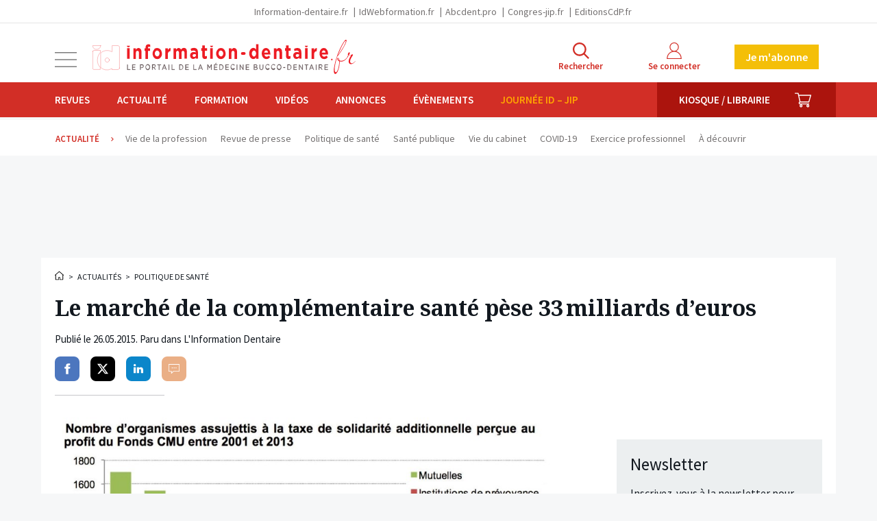

--- FILE ---
content_type: text/html; charset=UTF-8
request_url: https://www.information-dentaire.fr/actualites/le-marche-de-la-complementaire-sante-pese-33%E2%80%AFmilliards-d-euros/
body_size: 25746
content:
<!doctype html>
<html lang="fr" class="no-js">

<head>
	<meta charset="utf-8">
	<meta http-equiv="X-UA-Compatible" content="IE=edge">
	<meta name="viewport" content="width=device-width, initial-scale=1.0">
	<meta name="apple-mobile-web-app-capable" content="yes">
	<meta name="mobile-web-app-capable" content="yes">
	<meta name="apple-mobile-web-app-title" content="Information dentaire">
	<meta name="application-name" content="Information dentaire">
	<link rel="apple-touch-icon" sizes="180x180" href="https://www.information-dentaire.fr/wp-content/themes/id/favicons/apple-touch-icon.png">
	<link rel="icon" type="image/png" sizes="32x32" href="https://www.information-dentaire.fr/wp-content/themes/id/favicons/favicon-32x32.png">
	<link rel="icon" type="image/png" sizes="16x16" href="https://www.information-dentaire.fr/wp-content/themes/id/favicons/favicon-16x16.png">
	<link rel="manifest" href="https://www.information-dentaire.fr/wp-content/themes/id/favicons/site.webmanifest">
	<link rel="mask-icon" href="https://www.information-dentaire.fr/wp-content/themes/id/favicons/safari-pinned-tab.svg" color="#d22e26">
	<link rel="shortcut icon" href="https://www.information-dentaire.fr/wp-content/themes/id/favicon.ico">
	<meta name="msapplication-config" content="https://www.information-dentaire.fr/wp-content/themes/id/favicons/browserconfig.xml">
	<meta name="msapplication-TileColor" content="#d22e26" />
	<meta name="theme-color" content="#d22e26" />
	<link rel="dns-prefetch" href="//google-analytics.com">
	<link rel="dns-prefetch" href="//googletagservices.com">
	<script>
		document.documentElement.className = document.documentElement.className.replace(/(\s|^)no-js(\s|$)/, '$1js$2');
	</script>
	<link href="//fonts.googleapis.com/css?family=Noto+Serif:400,700|Source+Sans+Pro:400,600,700" rel="stylesheet" type="text/css" />
	<script type="text/javascript">window.gdprAppliesGlobally=true;(function(){function a(e){if(!window.frames[e]){if(document.body&&document.body.firstChild){var t=document.body;var n=document.createElement("iframe");n.style.display="none";n.name=e;n.title=e;t.insertBefore(n,t.firstChild)}
else{setTimeout(function(){a(e)},5)}}}function e(n,r,o,c,s){function e(e,t,n,a){if(typeof n!=="function"){return}if(!window[r]){window[r]=[]}var i=false;if(s){i=s(e,t,n)}if(!i){window[r].push({command:e,parameter:t,callback:n,version:a})}}e.stub=true;function t(a){if(!window[n]||window[n].stub!==true){return}if(!a.data){return}
var i=typeof a.data==="string";var e;try{e=i?JSON.parse(a.data):a.data}catch(t){return}if(e[o]){var r=e[o];window[n](r.command,r.parameter,function(e,t){var n={};n[c]={returnValue:e,success:t,callId:r.callId};a.source.postMessage(i?JSON.stringify(n):n,"*")},r.version)}}
if(typeof window[n]!=="function"){window[n]=e;if(window.addEventListener){window.addEventListener("message",t,false)}else{window.attachEvent("onmessage",t)}}}e("__tcfapi","__tcfapiBuffer","__tcfapiCall","__tcfapiReturn");a("__tcfapiLocator");(function(e){
  var t=document.createElement("script");t.id="spcloader";t.type="text/javascript";t.async=true;t.src="https://sdk.privacy-center.org/"+e+"/loader.js?target="+document.location.hostname;t.charset="utf-8";var n=document.getElementsByTagName("script")[0];n.parentNode.insertBefore(t,n)})("44a81302-d4a6-4381-b3b9-850eb65d014b")})();</script>
  
<script type="text/javascript">
window.didomiConfig = {
  integrations: {
    vendors: {
      gcm: {
        enable: true
      }
    }
  }
};
</script>			<!-- <script async src="https://pagead2.googlesyndication.com/tag/js/gpt.js"></script> -->
		<script async src="https://securepubads.g.doubleclick.net/tag/js/gpt.js"></script>
		<script>
		window.googletag = window.googletag || {
			cmd: []
		};
		googletag.cmd.push(function() {

							googletag.defineSlot('/94347938/id_autrespages_bannierehaute_desktop', [
					[1160, 90],
					[970, 90]
				], 'div-gpt-ad-1575387255970-0').addService(googletag.pubads());
				googletag.defineSlot('/94347938/id_autrespages_bannierehaute_tablet', [728, 90], 'div-gpt-ad-1575387307271-0').addService(googletag.pubads());
				googletag.defineSlot('/94347938/id_autrespages_bannierehaute_smartphone', [320, 50], 'div-gpt-ad-1575387371572-0').addService(googletag.pubads());
				googletag.defineSlot('/94347938/id_autrespages_pave_tousdevices', [
					[300, 600],
					[300, 300]
				], 'div-gpt-ad-1575387450440-0').addService(googletag.pubads());
				googletag.defineSlot('/94347938/id_autrespages_pave2_tousdevices', [
					[300, 300]
				], 'div-gpt-ad-1608649804406-0').addService(googletag.pubads());
				googletag.defineSlot('/94347938/id_autrespages_bannierebasse_desktop', [
					[970, 90],
					[1160, 90]
				], 'div-gpt-ad-1575386757179-0').addService(googletag.pubads());
				googletag.defineSlot('/94347938/id_autrespages_bannierebasse_tablet', [728, 90], 'div-gpt-ad-1575387498935-0').addService(googletag.pubads());
				googletag.defineSlot('/94347938/id_autrespages_bannierebasse_smartphone', [320, 50], 'div-gpt-ad-1575387541889-0').addService(googletag.pubads());
							googletag.defineSlot('/94347938/id_actualites_bannierehaute_desktop', [
					[970, 90],
					[1160, 90]
				], 'div-gpt-ad-1608649527991-0').addService(googletag.pubads());
				googletag.defineSlot('/94347938/id_actualites_bannierehaute_tablet', [728, 90], 'div-gpt-ad-1608649560817-0').addService(googletag.pubads());
				googletag.defineSlot('/94347938/id_actualites_bannierehaute_smartphone', [320, 50], 'div-gpt-ad-1608649546304-0').addService(googletag.pubads());
				googletag.defineSlot('/94347938/id_actualites_pave_tousdevices', [
					[300, 300],
					[300, 600]
				], 'div-gpt-ad-1608649584044-0').addService(googletag.pubads());
				googletag.defineSlot('/94347938/id_actualites_pave2_tousdevices', [
					[300, 300]
				], 'div-gpt-ad-1608649595981-0').addService(googletag.pubads());
				googletag.defineSlot('/94347938/id_actualites_bannierebasse_desktop', [
					[1160, 90],
					[970, 90]
				], 'div-gpt-ad-1608649333964-0').addService(googletag.pubads());
				googletag.defineSlot('/94347938/id_actualites_bannierebasse_tablet', [728, 90], 'div-gpt-ad-1608649472379-0').addService(googletag.pubads());
				googletag.defineSlot('/94347938/id_actualites_bannierebasse_smartphone', [320, 50], 'div-gpt-ad-1608649444745-0').addService(googletag.pubads());
			

			googletag.pubads().enableSingleRequest();
			googletag.pubads().collapseEmptyDivs();
			googletag.enableServices();
		});
	</script>
<meta name='robots' content='index, follow, max-image-preview:large, max-snippet:-1, max-video-preview:-1' />
	<style>img:is([sizes="auto" i], [sizes^="auto," i]) { contain-intrinsic-size: 3000px 1500px }</style>
	
<!-- Google Tag Manager for WordPress by gtm4wp.com -->
<script data-cfasync="false" data-pagespeed-no-defer>
	var gtm4wp_datalayer_name = "dataLayer";
	var dataLayer = dataLayer || [];
	const gtm4wp_use_sku_instead = 1;
	const gtm4wp_id_prefix = '';
	const gtm4wp_remarketing = false;
	const gtm4wp_eec = true;
	const gtm4wp_classicec = false;
	const gtm4wp_currency = 'EUR';
	const gtm4wp_product_per_impression = false;
	const gtm4wp_needs_shipping_address = false;
	const gtm4wp_business_vertical = 'retail';
	const gtm4wp_business_vertical_id = 'id';
	const gtm4wp_clear_ecommerce = false;
</script>
<!-- End Google Tag Manager for WordPress by gtm4wp.com -->
	<!-- This site is optimized with the Yoast SEO plugin v21.8 - https://yoast.com/wordpress/plugins/seo/ -->
	<title>Le marché de la complémentaire santé pèse 33 milliards d’euros &#8211; L&#039;Information Dentaire</title>
	<meta name="description" content="33 milliards d’euros de cotisations ont été collectés en France en 2013 par l’ensemble des 605 organismes pratiquant une activité de complémentaire santé" />
	<link rel="canonical" href="https://www.information-dentaire.fr/actualites/le-marche-de-la-complementaire-sante-pese-33 milliards-d-euros/" />
	<meta property="og:locale" content="fr_FR" />
	<meta property="og:type" content="article" />
	<meta property="og:title" content="Le marché de la complémentaire santé pèse 33 milliards d’euros - L&#039;Information Dentaire" />
	<meta property="og:description" content="33 milliards d’euros de cotisations ont été collectés en France en 2013 par l’ensemble des 605 organismes pratiquant une activité de complémentaire santé" />
	<meta property="og:url" content="https://www.information-dentaire.fr/actualites/le-marche-de-la-complementaire-sante-pese-33 milliards-d-euros/" />
	<meta property="og:site_name" content="L&#039;Information Dentaire" />
	<meta property="article:publisher" content="https://www.facebook.com/Information-Dentaire-600770283336407/" />
	<meta property="article:published_time" content="2015-05-26T09:00:28+00:00" />
	<meta property="og:image" content="https://www.information-dentaire.fr/wp-content/thumbnails/uploads/2015/05/cmu-grah-tt-width-1200-height-630-fill-0-crop-1-bgcolor-f0f2f7-isLogoProxy-0.jpg" />
	<meta property="og:image:width" content="1250" />
	<meta property="og:image:height" content="699" />
	<meta property="og:image:type" content="image/jpeg" />
	<meta name="author" content="information-dentaire" />
	<meta name="twitter:card" content="summary_large_image" />
	<meta name="twitter:creator" content="@InfoDentaire" />
	<meta name="twitter:site" content="@InfoDentaire" />
	<script type="application/ld+json" class="yoast-schema-graph">{"@context":"https://schema.org","@graph":[{"@type":"WebPage","@id":"https://www.information-dentaire.fr/actualites/le-marche-de-la-complementaire-sante-pese-33%e2%80%afmilliards-d-euros/","url":"https://www.information-dentaire.fr/actualites/le-marche-de-la-complementaire-sante-pese-33%e2%80%afmilliards-d-euros/","name":"Le marché de la complémentaire santé pèse 33 milliards d’euros - L&#039;Information Dentaire","isPartOf":{"@id":"https://www.information-dentaire.fr/#website"},"primaryImageOfPage":{"@id":"https://www.information-dentaire.fr/actualites/le-marche-de-la-complementaire-sante-pese-33%e2%80%afmilliards-d-euros/#primaryimage"},"image":{"@id":"https://www.information-dentaire.fr/actualites/le-marche-de-la-complementaire-sante-pese-33%e2%80%afmilliards-d-euros/#primaryimage"},"thumbnailUrl":"/wp-content/thumbnails/uploads/2015/05/cmu-grah-tt-width-875-height-489-fill-0-crop-1-bgcolor-eeeeee-isLogoProxy-0-post_id-6011.jpg","datePublished":"2015-05-26T09:00:28+00:00","dateModified":"2015-05-26T09:00:28+00:00","author":{"@id":"https://www.information-dentaire.fr/#/schema/person/f1e91e8120dffdfc14cd69c0fcc820dd"},"description":"33 milliards d’euros de cotisations ont été collectés en France en 2013 par l’ensemble des 605 organismes pratiquant une activité de complémentaire santé","breadcrumb":{"@id":"https://www.information-dentaire.fr/actualites/le-marche-de-la-complementaire-sante-pese-33%e2%80%afmilliards-d-euros/#breadcrumb"},"inLanguage":"fr-FR","potentialAction":[{"@type":"ReadAction","target":["https://www.information-dentaire.fr/actualites/le-marche-de-la-complementaire-sante-pese-33%e2%80%afmilliards-d-euros/"]}]},{"@type":"ImageObject","inLanguage":"fr-FR","@id":"https://www.information-dentaire.fr/actualites/le-marche-de-la-complementaire-sante-pese-33%e2%80%afmilliards-d-euros/#primaryimage","url":"/wp-content/thumbnails/uploads/2015/05/cmu-grah-tt-width-875-height-489-fill-0-crop-1-bgcolor-eeeeee-isLogoProxy-0-post_id-6011.jpg","contentUrl":"/wp-content/thumbnails/uploads/2015/05/cmu-grah-tt-width-875-height-489-fill-0-crop-1-bgcolor-eeeeee-isLogoProxy-0-post_id-6011.jpg","width":1250,"height":699},{"@type":"WebSite","@id":"https://www.information-dentaire.fr/#website","url":"https://www.information-dentaire.fr/","name":"L&#039;Information Dentaire","description":"Premier groupe d&#039;information bucco-dentaire","potentialAction":[{"@type":"SearchAction","target":{"@type":"EntryPoint","urlTemplate":"https://www.information-dentaire.fr/?s={search_term_string}"},"query-input":"required name=search_term_string"}],"inLanguage":"fr-FR"},{"@type":"Person","@id":"https://www.information-dentaire.fr/#/schema/person/f1e91e8120dffdfc14cd69c0fcc820dd","name":"information-dentaire","image":{"@type":"ImageObject","inLanguage":"fr-FR","@id":"https://www.information-dentaire.fr/#/schema/person/image/","url":"https://secure.gravatar.com/avatar/3f09000d57fae7eebc245874f3080c952ed37976efaf018b5174ddb143c81db2?s=96&d=mm&r=g","contentUrl":"https://secure.gravatar.com/avatar/3f09000d57fae7eebc245874f3080c952ed37976efaf018b5174ddb143c81db2?s=96&d=mm&r=g","caption":"information-dentaire"}}]}</script>
	<!-- / Yoast SEO plugin. -->


<link rel='stylesheet' id='wc-blocks-integration-css' href='https://www.information-dentaire.fr/wp-content/plugins/woocommerce-subscriptions/build/index.css?ver=1762360181' type='text/css' media='all' />
<link rel='stylesheet' id='wp-block-library-css' href='https://www.information-dentaire.fr/wp-includes/css/dist/block-library/style.min.css?ver=1762360186' type='text/css' media='all' />
<style id='classic-theme-styles-inline-css' type='text/css'>
/*! This file is auto-generated */
.wp-block-button__link{color:#fff;background-color:#32373c;border-radius:9999px;box-shadow:none;text-decoration:none;padding:calc(.667em + 2px) calc(1.333em + 2px);font-size:1.125em}.wp-block-file__button{background:#32373c;color:#fff;text-decoration:none}
</style>
<style id='global-styles-inline-css' type='text/css'>
:root{--wp--preset--aspect-ratio--square: 1;--wp--preset--aspect-ratio--4-3: 4/3;--wp--preset--aspect-ratio--3-4: 3/4;--wp--preset--aspect-ratio--3-2: 3/2;--wp--preset--aspect-ratio--2-3: 2/3;--wp--preset--aspect-ratio--16-9: 16/9;--wp--preset--aspect-ratio--9-16: 9/16;--wp--preset--color--black: #000000;--wp--preset--color--cyan-bluish-gray: #abb8c3;--wp--preset--color--white: #ffffff;--wp--preset--color--pale-pink: #f78da7;--wp--preset--color--vivid-red: #cf2e2e;--wp--preset--color--luminous-vivid-orange: #ff6900;--wp--preset--color--luminous-vivid-amber: #fcb900;--wp--preset--color--light-green-cyan: #7bdcb5;--wp--preset--color--vivid-green-cyan: #00d084;--wp--preset--color--pale-cyan-blue: #8ed1fc;--wp--preset--color--vivid-cyan-blue: #0693e3;--wp--preset--color--vivid-purple: #9b51e0;--wp--preset--gradient--vivid-cyan-blue-to-vivid-purple: linear-gradient(135deg,rgba(6,147,227,1) 0%,rgb(155,81,224) 100%);--wp--preset--gradient--light-green-cyan-to-vivid-green-cyan: linear-gradient(135deg,rgb(122,220,180) 0%,rgb(0,208,130) 100%);--wp--preset--gradient--luminous-vivid-amber-to-luminous-vivid-orange: linear-gradient(135deg,rgba(252,185,0,1) 0%,rgba(255,105,0,1) 100%);--wp--preset--gradient--luminous-vivid-orange-to-vivid-red: linear-gradient(135deg,rgba(255,105,0,1) 0%,rgb(207,46,46) 100%);--wp--preset--gradient--very-light-gray-to-cyan-bluish-gray: linear-gradient(135deg,rgb(238,238,238) 0%,rgb(169,184,195) 100%);--wp--preset--gradient--cool-to-warm-spectrum: linear-gradient(135deg,rgb(74,234,220) 0%,rgb(151,120,209) 20%,rgb(207,42,186) 40%,rgb(238,44,130) 60%,rgb(251,105,98) 80%,rgb(254,248,76) 100%);--wp--preset--gradient--blush-light-purple: linear-gradient(135deg,rgb(255,206,236) 0%,rgb(152,150,240) 100%);--wp--preset--gradient--blush-bordeaux: linear-gradient(135deg,rgb(254,205,165) 0%,rgb(254,45,45) 50%,rgb(107,0,62) 100%);--wp--preset--gradient--luminous-dusk: linear-gradient(135deg,rgb(255,203,112) 0%,rgb(199,81,192) 50%,rgb(65,88,208) 100%);--wp--preset--gradient--pale-ocean: linear-gradient(135deg,rgb(255,245,203) 0%,rgb(182,227,212) 50%,rgb(51,167,181) 100%);--wp--preset--gradient--electric-grass: linear-gradient(135deg,rgb(202,248,128) 0%,rgb(113,206,126) 100%);--wp--preset--gradient--midnight: linear-gradient(135deg,rgb(2,3,129) 0%,rgb(40,116,252) 100%);--wp--preset--font-size--small: 13px;--wp--preset--font-size--medium: 20px;--wp--preset--font-size--large: 36px;--wp--preset--font-size--x-large: 42px;--wp--preset--spacing--20: 0.44rem;--wp--preset--spacing--30: 0.67rem;--wp--preset--spacing--40: 1rem;--wp--preset--spacing--50: 1.5rem;--wp--preset--spacing--60: 2.25rem;--wp--preset--spacing--70: 3.38rem;--wp--preset--spacing--80: 5.06rem;--wp--preset--shadow--natural: 6px 6px 9px rgba(0, 0, 0, 0.2);--wp--preset--shadow--deep: 12px 12px 50px rgba(0, 0, 0, 0.4);--wp--preset--shadow--sharp: 6px 6px 0px rgba(0, 0, 0, 0.2);--wp--preset--shadow--outlined: 6px 6px 0px -3px rgba(255, 255, 255, 1), 6px 6px rgba(0, 0, 0, 1);--wp--preset--shadow--crisp: 6px 6px 0px rgba(0, 0, 0, 1);}:where(.is-layout-flex){gap: 0.5em;}:where(.is-layout-grid){gap: 0.5em;}body .is-layout-flex{display: flex;}.is-layout-flex{flex-wrap: wrap;align-items: center;}.is-layout-flex > :is(*, div){margin: 0;}body .is-layout-grid{display: grid;}.is-layout-grid > :is(*, div){margin: 0;}:where(.wp-block-columns.is-layout-flex){gap: 2em;}:where(.wp-block-columns.is-layout-grid){gap: 2em;}:where(.wp-block-post-template.is-layout-flex){gap: 1.25em;}:where(.wp-block-post-template.is-layout-grid){gap: 1.25em;}.has-black-color{color: var(--wp--preset--color--black) !important;}.has-cyan-bluish-gray-color{color: var(--wp--preset--color--cyan-bluish-gray) !important;}.has-white-color{color: var(--wp--preset--color--white) !important;}.has-pale-pink-color{color: var(--wp--preset--color--pale-pink) !important;}.has-vivid-red-color{color: var(--wp--preset--color--vivid-red) !important;}.has-luminous-vivid-orange-color{color: var(--wp--preset--color--luminous-vivid-orange) !important;}.has-luminous-vivid-amber-color{color: var(--wp--preset--color--luminous-vivid-amber) !important;}.has-light-green-cyan-color{color: var(--wp--preset--color--light-green-cyan) !important;}.has-vivid-green-cyan-color{color: var(--wp--preset--color--vivid-green-cyan) !important;}.has-pale-cyan-blue-color{color: var(--wp--preset--color--pale-cyan-blue) !important;}.has-vivid-cyan-blue-color{color: var(--wp--preset--color--vivid-cyan-blue) !important;}.has-vivid-purple-color{color: var(--wp--preset--color--vivid-purple) !important;}.has-black-background-color{background-color: var(--wp--preset--color--black) !important;}.has-cyan-bluish-gray-background-color{background-color: var(--wp--preset--color--cyan-bluish-gray) !important;}.has-white-background-color{background-color: var(--wp--preset--color--white) !important;}.has-pale-pink-background-color{background-color: var(--wp--preset--color--pale-pink) !important;}.has-vivid-red-background-color{background-color: var(--wp--preset--color--vivid-red) !important;}.has-luminous-vivid-orange-background-color{background-color: var(--wp--preset--color--luminous-vivid-orange) !important;}.has-luminous-vivid-amber-background-color{background-color: var(--wp--preset--color--luminous-vivid-amber) !important;}.has-light-green-cyan-background-color{background-color: var(--wp--preset--color--light-green-cyan) !important;}.has-vivid-green-cyan-background-color{background-color: var(--wp--preset--color--vivid-green-cyan) !important;}.has-pale-cyan-blue-background-color{background-color: var(--wp--preset--color--pale-cyan-blue) !important;}.has-vivid-cyan-blue-background-color{background-color: var(--wp--preset--color--vivid-cyan-blue) !important;}.has-vivid-purple-background-color{background-color: var(--wp--preset--color--vivid-purple) !important;}.has-black-border-color{border-color: var(--wp--preset--color--black) !important;}.has-cyan-bluish-gray-border-color{border-color: var(--wp--preset--color--cyan-bluish-gray) !important;}.has-white-border-color{border-color: var(--wp--preset--color--white) !important;}.has-pale-pink-border-color{border-color: var(--wp--preset--color--pale-pink) !important;}.has-vivid-red-border-color{border-color: var(--wp--preset--color--vivid-red) !important;}.has-luminous-vivid-orange-border-color{border-color: var(--wp--preset--color--luminous-vivid-orange) !important;}.has-luminous-vivid-amber-border-color{border-color: var(--wp--preset--color--luminous-vivid-amber) !important;}.has-light-green-cyan-border-color{border-color: var(--wp--preset--color--light-green-cyan) !important;}.has-vivid-green-cyan-border-color{border-color: var(--wp--preset--color--vivid-green-cyan) !important;}.has-pale-cyan-blue-border-color{border-color: var(--wp--preset--color--pale-cyan-blue) !important;}.has-vivid-cyan-blue-border-color{border-color: var(--wp--preset--color--vivid-cyan-blue) !important;}.has-vivid-purple-border-color{border-color: var(--wp--preset--color--vivid-purple) !important;}.has-vivid-cyan-blue-to-vivid-purple-gradient-background{background: var(--wp--preset--gradient--vivid-cyan-blue-to-vivid-purple) !important;}.has-light-green-cyan-to-vivid-green-cyan-gradient-background{background: var(--wp--preset--gradient--light-green-cyan-to-vivid-green-cyan) !important;}.has-luminous-vivid-amber-to-luminous-vivid-orange-gradient-background{background: var(--wp--preset--gradient--luminous-vivid-amber-to-luminous-vivid-orange) !important;}.has-luminous-vivid-orange-to-vivid-red-gradient-background{background: var(--wp--preset--gradient--luminous-vivid-orange-to-vivid-red) !important;}.has-very-light-gray-to-cyan-bluish-gray-gradient-background{background: var(--wp--preset--gradient--very-light-gray-to-cyan-bluish-gray) !important;}.has-cool-to-warm-spectrum-gradient-background{background: var(--wp--preset--gradient--cool-to-warm-spectrum) !important;}.has-blush-light-purple-gradient-background{background: var(--wp--preset--gradient--blush-light-purple) !important;}.has-blush-bordeaux-gradient-background{background: var(--wp--preset--gradient--blush-bordeaux) !important;}.has-luminous-dusk-gradient-background{background: var(--wp--preset--gradient--luminous-dusk) !important;}.has-pale-ocean-gradient-background{background: var(--wp--preset--gradient--pale-ocean) !important;}.has-electric-grass-gradient-background{background: var(--wp--preset--gradient--electric-grass) !important;}.has-midnight-gradient-background{background: var(--wp--preset--gradient--midnight) !important;}.has-small-font-size{font-size: var(--wp--preset--font-size--small) !important;}.has-medium-font-size{font-size: var(--wp--preset--font-size--medium) !important;}.has-large-font-size{font-size: var(--wp--preset--font-size--large) !important;}.has-x-large-font-size{font-size: var(--wp--preset--font-size--x-large) !important;}
:where(.wp-block-post-template.is-layout-flex){gap: 1.25em;}:where(.wp-block-post-template.is-layout-grid){gap: 1.25em;}
:where(.wp-block-columns.is-layout-flex){gap: 2em;}:where(.wp-block-columns.is-layout-grid){gap: 2em;}
:root :where(.wp-block-pullquote){font-size: 1.5em;line-height: 1.6;}
</style>
<link rel='stylesheet' id='woocommerce-layout-css' href='https://www.information-dentaire.fr/wp-content/plugins/woocommerce/assets/css/woocommerce-layout.css?ver=1762360181' type='text/css' media='all' />
<link rel='stylesheet' id='woocommerce-smallscreen-css' href='https://www.information-dentaire.fr/wp-content/plugins/woocommerce/assets/css/woocommerce-smallscreen.css?ver=1762360181' type='text/css' media='only screen and (max-width: 768px)' />
<link rel='stylesheet' id='woocommerce-general-css' href='https://www.information-dentaire.fr/wp-content/plugins/woocommerce/assets/css/woocommerce.css?ver=1762360181' type='text/css' media='all' />
<style id='woocommerce-inline-inline-css' type='text/css'>
.woocommerce form .form-row .required { visibility: visible; }
</style>
<link rel='stylesheet' id='brands-styles-css' href='https://www.information-dentaire.fr/wp-content/plugins/woocommerce/assets/css/brands.css?ver=1762360181' type='text/css' media='all' />
<link rel='stylesheet' id='home-css' href='https://www.information-dentaire.fr/wp-content/themes/id/build/scss/home.c410caa5149bd3bc9dad.css?ver=1762360185' type='text/css' media='all' />
<link rel='stylesheet' id='print-css' href='https://www.information-dentaire.fr/wp-content/themes/id/build/scss/print.c410caa5149bd3bc9dad.css?ver=1762360185' type='text/css' media='print' />
<script type="text/javascript" src="https://cdnjs.cloudflare.com/ajax/libs/jquery/3.6.3/jquery.min.js" id="jquery-js"></script>
<script type="text/javascript" src="https://www.information-dentaire.fr/wp-content/plugins/woocommerce/assets/js/jquery-blockui/jquery.blockUI.min.js?ver=1762360182" id="jquery-blockui-js" defer="defer" data-wp-strategy="defer"></script>
<script type="text/javascript" id="wc-add-to-cart-js-extra">
/* <![CDATA[ */
var wc_add_to_cart_params = {"ajax_url":"\/wp-admin\/admin-ajax.php","wc_ajax_url":"\/?wc-ajax=%%endpoint%%","i18n_view_cart":"Voir le panier","cart_url":"https:\/\/www.information-dentaire.fr\/panier\/","is_cart":"","cart_redirect_after_add":"yes"};
/* ]]> */
</script>
<script type="text/javascript" src="https://www.information-dentaire.fr/wp-content/plugins/woocommerce/assets/js/frontend/add-to-cart.min.js?ver=1762360182" id="wc-add-to-cart-js" defer="defer" data-wp-strategy="defer"></script>
<script type="text/javascript" src="https://www.information-dentaire.fr/wp-content/plugins/woocommerce/assets/js/js-cookie/js.cookie.min.js?ver=1762360182" id="js-cookie-js" defer="defer" data-wp-strategy="defer"></script>
<script type="text/javascript" id="woocommerce-js-extra">
/* <![CDATA[ */
var woocommerce_params = {"ajax_url":"\/wp-admin\/admin-ajax.php","wc_ajax_url":"\/?wc-ajax=%%endpoint%%","i18n_password_show":"Show password","i18n_password_hide":"Hide password"};
/* ]]> */
</script>
<script type="text/javascript" src="https://www.information-dentaire.fr/wp-content/plugins/woocommerce/assets/js/frontend/woocommerce.min.js?ver=1762360182" id="woocommerce-js" defer="defer" data-wp-strategy="defer"></script>
<script type="text/javascript" src="https://www.information-dentaire.fr/wp-content/plugins/duracelltomi-google-tag-manager/dist/js/gtm4wp-woocommerce-enhanced.js?ver=1762360179" id="gtm4wp-woocommerce-enhanced-js"></script>

<!-- Google Tag Manager for WordPress by gtm4wp.com -->
<!-- GTM Container placement set to manual -->
<script data-cfasync="false" data-pagespeed-no-defer type="text/javascript">
	var dataLayer_content = {"userGroup":"","userId":0,"contentType":"page-actualites","visitorSubscriptions":[],"publication":"ID","publDate":"2015_05_26","visitorLoginState":"logged-out","visitorType":"visitor-logged-out","visitorRegistrationDate":"","pagePostType":"post","pagePostType2":"single-post","pageCategory":["politique-de-sante"],"pagePostAuthor":"information-dentaire","pagePostDate":"26 mai 2015","pagePostDateYear":"2015","pagePostDateMonth":"05","pagePostDateDay":"26","pagePostDateDayName":"mardi","pagePostDateHour":"11","pagePostDateMinute":"00","pagePostDateIso":"2015-05-26T11:00:28+02:00","pagePostDateUnix":1432638028,"customerTotalOrders":0,"customerTotalOrderValue":"0.00","customerFirstName":"","customerLastName":"","customerBillingFirstName":"","customerBillingLastName":"","customerBillingCompany":"","customerBillingAddress1":"","customerBillingAddress2":"","customerBillingCity":"","customerBillingState":"","customerBillingPostcode":"","customerBillingCountry":"","customerBillingEmail":"","customerBillingEmailHash":"e3b0c44298fc1c149afbf4c8996fb92427ae41e4649b934ca495991b7852b855","customerBillingPhone":"","customerShippingFirstName":"","customerShippingLastName":"","customerShippingCompany":"","customerShippingAddress1":"","customerShippingAddress2":"","customerShippingCity":"","customerShippingState":"","customerShippingPostcode":"","customerShippingCountry":""};
	dataLayer.push( dataLayer_content );
</script>
<script data-cfasync="false">
(function(w,d,s,l,i){w[l]=w[l]||[];w[l].push({'gtm.start':
new Date().getTime(),event:'gtm.js'});var f=d.getElementsByTagName(s)[0],
j=d.createElement(s),dl=l!='dataLayer'?'&l='+l:'';j.async=true;j.src=
'//www.googletagmanager.com/gtm.js?id='+i+dl;f.parentNode.insertBefore(j,f);
})(window,document,'script','dataLayer','GTM-53WSWHK');
</script>
<!-- End Google Tag Manager -->
<!-- End Google Tag Manager for WordPress by gtm4wp.com -->	<noscript><style>.woocommerce-product-gallery{ opacity: 1 !important; }</style></noscript>
			<style type="text/css" id="wp-custom-css">
			.js .main .ginput_container_checkbox .gfield_checkbox {
	display: flex ;
	align-items: flex-start;
}

.js .main .ginput_container_checkbox .gfield_checkbox input {
	flex-shrink: 0;
  width: auto;
  box-shadow: none;
}

.js .main .ginput_container_checkbox .gfield_checkbox label {
	flex: 1 1 0%;
}

/* CSS Adf btn */
.btn-adf {
    padding: 8px 14px;
    border-radius: 15px;
    font-family: Arial, sans-serif;
    font-size: 14px;
    font-weight: bold;
    display: inline-block;
    transition: transform 0.18s ease, box-shadow 0.18s ease;
    box-shadow: 0 2px 0 rgba(0,0,0,0.08);
    position: relative;
    transform: rotate(-1deg);
    background: #d92500 !important;
    text-decoration: none !important;
    color: #FFFFFF !important;
}
.btn-adf.flat{
    transform: rotate(0);
}
.btn-adf.disabled {
    background-color: #cccccc !important;
    color: #666666 !important;
    cursor: not-allowed;
    opacity: 0.6;
    box-shadow: none;
    pointer-events: none;
    background: #cccccc !important;
    text-decoration: none !important;
}
.btn-adf.open {
    background: #e9a126!important;
    transform: translateY(-2px) rotate(-1deg);
    box-shadow: 0 6px 14px rgba(0,0,0,0.12);
}
.btn-adf:hover:not(.disabled), .btn-adf:focus:not(.disabled) {
    background: linear-gradient(90deg, #cc2300, #e64a00) !important;
    transform: translateY(-2px) rotate(-1deg);
    box-shadow: 0 6px 14px rgba(0,0,0,0.12);
}		</style>
		</head>

<body class="wp-singular post-template-default single single-post postid-6011 single-format-standard wp-theme-id theme-id woocommerce-no-js page-single-article">
	
<!-- GTM Container placement set to manual -->
<!-- Google Tag Manager (noscript) -->
				<noscript><iframe src="https://www.googletagmanager.com/ns.html?id=GTM-53WSWHK" height="0" width="0" style="display:none;visibility:hidden" aria-hidden="true"></iframe></noscript>
<!-- End Google Tag Manager (noscript) -->	<ul class="unstyled" id="skipLinks">
		<li><a href="#main-nav">Aller au menu</a></li>
		<li><a href="#main" accesskey="s">Aller au contenu</a></li>
		<li><a href="#searchform" accesskey="4">Aller &agrave; la recherche</a></li>
	</ul>
	<div class="grid-svg-sprite visuallyhidden">
		<svg xmlns="http://www.w3.org/2000/svg"
  xmlns:xlink="http://www.w3.org/1999/xlink">
  <symbol viewBox="0 0 612 612" id="icon-close">
    <path d="M612 36.004l-35.479-35.401-270.521 270.005-270.522-270.005-35.478 35.401 270.522 270.007-270.522 269.986 35.478 35.4 270.522-269.986 270.521 269.986 35.479-35.4-270.541-269.986z"/>
  </symbol>
  <symbol viewBox="0 0 24 24" id="icon-facebook"
    xmlns="http://www.w3.org/2000/svg">
    <path d="M18.77 7.46H14.5v-1.9c0-.9.6-1.1 1-1.1h3V.5h-4.33C10.24.5 9.5 3.44 9.5 5.32v2.15h-3v4h3v12h5v-12h3.85l.42-4z"/>
  </symbol>
  <symbol viewBox="0 0 176.9 160.8" id="icon-information-dentaire"
    xmlns="http://www.w3.org/2000/svg">
    <path d="M0 0h54.2c0 2.2-2.1 25.7-27.3 25.7C25.1 25.7 2.8 27.6 0 0M1.4 31.8h49.8V45c-1.1 4.8-17.1 17-18.5 46.4-.1 1.6-3.3 30.3 18.6 52.9v13.8H1.4V31.8z"/>
    <path stroke-width=".4" stroke-linecap="round" stroke-linejoin="round" fill="none" d="M1.4 31.8h49.8"/>
    <path d="M105.4 111.2c-8.1 0-14.7-6.6-14.7-14.7s6.6-14.7 14.7-14.7 14.7 6.6 14.7 14.7-6.6 14.7-14.7 14.7M127.1.3l.1 40.4c-6.6-3.9-14.5-6.9-24.2-8.5-1.9 0-25.1-5-49.8 16.3v94.9c1.3.6 17.9 20.1 49.2 16.9.4 0 12.4-1.4 25.1-9.1v7.5H177V.3h-49.9z"/>
  </symbol>
  <symbol viewBox="0 0 24 24" id="icon-linkedin"
    xmlns="http://www.w3.org/2000/svg">
    <path d="M6.5 21.5h-5v-13h5v13zM4 6.5C2.5 6.5 1.5 5.3 1.5 4s1-2.4 2.5-2.4c1.6 0 2.5 1 2.6 2.5 0 1.4-1 2.5-2.6 2.5zm11.5 6c-1 0-2 1-2 2v7h-5v-13h5V10s1.6-1.5 4-1.5c3 0 5 2.2 5 6.3v6.7h-5v-7c0-1-1-2-2-2z"/>
  </symbol>
  <symbol viewBox="0 0 612 612" id="icon-menu">
    <path d="M0 97.92v24.48h612v-24.48h-612zm0 220.32h612v-24.48h-612v24.48zm0 195.84h612v-24.48h-612v24.48z"/>
  </symbol>
  <symbol viewBox="0 0 82.8 82.8" id="icon-search"
    xmlns="http://www.w3.org/2000/svg">
    <path d="M82.8 77.2L60.7 55c4.6-5.8 7.3-13.1 7.3-21C68 15.3 52.7 0 34 0S0 15.3 0 34s15.3 34 34 34c7.9 0 15.2-2.8 21-7.3l22.2 22.2 5.6-5.7zM34 60C19.7 60 8 48.3 8 34S19.7 8 34 8s26 11.7 26 26-11.7 26-26 26z"/>
  </symbol>
  <symbol viewBox="0 0 16 16" id="icon-twitter"
    xmlns="http://www.w3.org/2000/svg">
    <path d="M12.6.75h2.454l-5.36 6.142L16 15.25h-4.937l-3.867-5.07-4.425 5.07H.316l5.733-6.57L0 .75h5.063l3.495 4.633L12.601.75Zm-.86 13.028h1.36L4.323 2.145H2.865z"/>
  </symbol>
  <symbol viewBox="0 0 23.6 17.7" id="icon-youtube">
    <path d="M19.3.2C15.8 0 7.9 0 4.3.2.5.4 0 2.8 0 8.8c0 6.1.5 8.4 4.3 8.7 3.5.2 11.4.2 15 0 3.8-.3 4.3-2.6 4.3-8.7 0-6-.5-8.4-4.3-8.6zM8.8 12.8V4.9l7.9 3.9-7.9 4z"/>
  </symbol>
  <symbol viewBox="0 0 17.6 17.6" id="icon-instagram">
    <path d="M8.8 1.6c2.3 0 2.6 0 3.6.1 2.4.1 3.5 1.2 3.6 3.6v3.5c0 2.3 0 2.6-.1 3.6-.1 2.4-1.2 3.5-3.6 3.6-.9 0-1.2.1-3.6.1-2.3 0-2.6 0-3.6-.1-2.4-.1-3.5-1.2-3.6-3.6 0-.9-.1-1.2-.1-3.6 0-2.3 0-2.6.1-3.6.1-2.4 1.2-3.5 3.6-3.6h3.7zm0-1.6C6.4 0 6.1 0 5.2.1 2 .2.2 2 .1 5.2 0 6.1 0 6.4 0 8.8c0 2.4 0 2.7.1 3.6.1 3.2 1.9 5 5.1 5.1.9 0 1.2.1 3.6.1 2.4 0 2.7 0 3.6-.1 3.2-.1 5-1.9 5.1-5.1 0-.9.1-1.2.1-3.6 0-2.4 0-2.7-.1-3.6-.1-3.2-1.9-5-5.1-5.1-.9-.1-1.2-.1-3.6-.1zm0 4.3c-2.5 0-4.5 2-4.5 4.5s2 4.5 4.5 4.5 4.5-2 4.5-4.5-2-4.5-4.5-4.5zm0 7.4c-1.6 0-2.9-1.3-2.9-2.9 0-1.6 1.3-2.9 2.9-2.9s2.9 1.3 2.9 2.9c0 1.6-1.3 2.9-2.9 2.9zM13.5 3c-.6 0-1.1.5-1.1 1.1s.5 1.1 1.1 1.1c.6 0 1.1-.5 1.1-1.1S14.1 3 13.5 3z"/>
  </symbol>
  <symbol viewBox="0 0 476.213 476.213" id="icon-more"
    xmlns="http://www.w3.org/2000/svg">
    <path d="M476.213 238.105L400 161.893v61.213H0v30h400v61.214z"/>
  </symbol>
  <symbol viewBox="0 0 263.2 295.8" id="icon-user">
    <path d="M186.5 164.9l-.8-.4c-1.9-.9-3.9-1.7-5.9-2.5-2.2-.9-4.4-1.7-6.6-2.4-1.8-.6-3.5-1.1-5.3-1.6-2.7-.8-5.5-1.5-8.3-2.1l-2.9-.6-.7-.1-5.1-.9-.5-.1h-.1l-.5-.1c-1.4-.2-2.8-.4-4.3-.6l-5-.4c-6.1-.4-12.4-.4-18.5.1l-1.8.1-.8.1-2.1.2c-1.9.2-3.8.5-5.7.8l-.6.1c-1.3.2-2.6.4-3.8.7l-4.2.8c-2.7.6-5.4 1.3-7.9 2-2.1.6-4.1 1.2-6 1.9l-1.3.5c-4 1.4-8.1 3.1-12 4.9l-1 .5c-45.4 21.7-74.8 68.2-74.8 118.6 0 1.2.1 2.3.1 3.4l.3 8h262.2l.4-7.9c.1-1.2.1-2.3.1-3.5.1-51.2-30-98.1-76.6-119.5zm-173.6 118.1c.6-45.3 27.3-86.8 68.1-105.9l1.3-.5.2-.1c3.2-1.5 6.5-2.8 9.8-4l1.1-.4c1.8-.6 3.6-1.2 5.5-1.7 2.3-.7 4.7-1.3 7.1-1.8 1.2-.3 2.5-.5 3.8-.8 1-.2 2-.4 3-.5l.5-.1c1.8-.3 3.7-.6 5.5-.8l4.2-.4c5.5-.4 10.8-.5 17.1 0l4.1.3c1 .1 2 .3 3.2.4l1.5.2c1.5.2 3.1.5 4.6.8l.7.1c.9.2 1.7.3 2.5.5 2.5.6 5 1.2 7.5 1.9 1.6.5 3.3 1 4.8 1.5 2 .7 4 1.4 5.9 2.2 1.9.7 3.7 1.5 5.6 2.4l.3.1c41.7 19.1 68.8 60.8 69.3 106.5l-237.2.1zm86.9-125.4c1 .4 2 .8 3 1.1l2.1.8 2.4.9c7.7 2.4 15.7 3.6 23.8 3.7h.6c2.8 0 5.6-.1 8.3-.4.9-.1 1.8-.2 2.7-.4l2-.3c1.1-.1 2.3-.3 3.4-.5l2.4-.6 2.2-.6c1.1-.3 2.2-.5 3.2-.9l2-.7 1.8-.6c1.3-.4 2.5-.9 3.8-1.4.5-.2 1-.4 1.5-.7l.6-.3c1.7-.8 3.5-1.6 5.2-2.5l1.1-.7c1.9-1.1 3.9-2.2 5.8-3.6 1-.7 2-1.4 2.9-2.2l3.3-2.6c18.9-15.7 29.8-38.6 29.8-62.5v-.7c0-45.2-36.8-82-82-82-43.1.1-79 33.9-81.7 77l-.1 1.1c-.1 1.4-.2 2.7-.2 4.1 0 33 19.7 62.6 50.1 75.5zm-37.1-78.8l.1-1.2c2.3-36.3 32.5-64.8 68.9-64.8 38.1 0 69.2 31 69.2 68.6v.7c0 20.6-9.2 40-25.2 53.3l-3.1 2.3c-.7.6-1.4 1.1-2.2 1.7-1.5 1-3.2 2-4.8 2.9l-.9.6c-1.4.7-2.8 1.4-4.4 2.1l-1.7.8c-1 .4-2 .8-3 1.1l-2.1.8c-.4.2-.8.3-1.2.4l-2.4.6-2.6.7c-.6.1-1.1.3-1.6.4-.9.2-1.7.3-2.6.4l-2.4.4-1.8.3c-2.1.2-4.3.3-6.5.4h-.6c-7 0-13.9-1.1-20.6-3.1l-1.7-.6-2.4-.9c-.8-.3-1.5-.5-2.2-.8-25.7-11-42.3-36-42.3-63.9l.1-3.2z"/>
  </symbol>
  <symbol viewBox="0 0 512 512.001" id="icon-write"
    xmlns="http://www.w3.org/2000/svg">
    <path d="M50.539 461.219l96.879-27.914a20.023 20.023 0 0 0 8.602-5.074c16.883-16.879 313.281-313.281 325.121-325.121 7.813-7.813 7.813-20.477 0-28.285L412.18 5.856c-7.813-7.809-20.477-7.809-28.285 0-11.91 11.91-308.242 308.242-325.121 325.125a19.925 19.925 0 0 0-5.074 8.602l-27.914 96.879c-4.352 15.094 9.656 29.113 24.754 24.758zM398.035 48.285l40.68 40.68-34.109 34.113-40.684-40.684zM90.703 355.617l244.934-244.934 40.684 40.68-244.934 244.934-57.148 16.465zM512 492c0 11.047-8.953 20-20 20H20c-11.047 0-20-8.953-20-20s8.953-20 20-20h472c11.047 0 20 8.953 20 20zm0 0"/>
  </symbol>
  <symbol viewBox="0 0 41.712 41.712" id="icon-download"
    xmlns="http://www.w3.org/2000/svg">
    <path d="M31.586 21.8a1.112 1.112 0 0 0 0-1.587 1.093 1.093 0 0 0-1.571 0l-8.047 8.032V1.706c0-.619-.492-1.127-1.111-1.127s-1.127.508-1.127 1.127v26.539l-8.031-8.032a1.112 1.112 0 0 0-1.587 0 1.112 1.112 0 0 0 0 1.587l9.952 9.952a1.14 1.14 0 0 0 1.587 0l9.935-9.952zm7.888 7.286c0-.619.492-1.111 1.111-1.111s1.127.492 1.127 1.111v10.92c0 .619-.508 1.127-1.127 1.127H1.111A1.118 1.118 0 0 1 0 40.006v-10.92c0-.619.492-1.111 1.111-1.111s1.127.492 1.127 1.111v9.809h37.236v-9.809z"/>
  </symbol>
  <symbol viewBox="0 0 227.2 229.7" id="logo-information-dentaire"
    xmlns="http://www.w3.org/2000/svg">
    <path fill="#d22e26" d="M1.2 1.2h68.9c0 2.8-2.7 32.7-34.6 32.7C33 33.8 4.8 36.2 1.2 1.2"/>
    <path stroke="#d22e26" stroke-width="2.36" stroke-linecap="round" stroke-linejoin="round" d="M1.2 1.2h68.9c0 2.8-2.7 32.7-34.6 32.7C33 33.8 4.8 36.2 1.2 1.2z" fill="none"/>
    <path fill="#d22e26" d="M3 41.6h63.3v16.7c-1.5 6.2-21.8 21.7-23.6 59-.1 2-4.2 38.5 23.6 67.2V202H3V41.6z"/>
    <path stroke="#d22e26" stroke-width="2.36" stroke-linecap="round" stroke-linejoin="round" d="M3 41.6h63.3v16.7c-1.5 6.2-21.8 21.7-23.6 59-.1 2-4.2 38.5 23.6 67.2V202H3V41.6z" fill="none"/>
    <path fill="#d22e26" d="M135.2 142.5c-10.3 0-18.6-8.3-18.6-18.6s8.3-18.6 18.6-18.6 18.6 8.3 18.6 18.6c0 10.2-8.3 18.6-18.6 18.6M162.7 1.6l.1 51.4c-8.3-4.9-18.5-8.8-30.8-10.8-2.4 0-31.9-6.4-63.3 20.7v120.7c1.6.8 22.7 25.5 62.5 21.5.5 0 15.7-1.8 31.8-11.5v9.5h63V1.6h-63.3z"/>
    <path stroke="#d22e26" stroke-width="2.36" stroke-linecap="round" stroke-linejoin="round" d="M135.2 142.5c-10.3 0-18.6-8.3-18.6-18.6s8.3-18.6 18.6-18.6 18.6 8.3 18.6 18.6c0 10.2-8.3 18.6-18.6 18.6zM162.7 1.6l.1 51.4c-8.3-4.9-18.5-8.8-30.8-10.8-2.4 0-31.9-6.4-63.3 20.7v120.7c1.6.8 22.7 25.5 62.5 21.5.5 0 15.7-1.8 31.8-11.5v9.5h63V1.6h-63.3z" fill="none"/>
    <path fill="#F78F43" d="M224 224.5h-3.4l1.7-6.8 1.7 6.8zm-6.2 4.9h1.6l.9-3.7h4l1 3.7h1.6l-3.6-12.8h-1.9l-3.6 12.8zm-4.2-12.7h-1.4v12.8h1.4v-12.8zm-13.1 1.3h2.3c2.3 0 2.7 1.9 2.8 4.8.1 3.8-.7 5.4-2.8 5.4h-2.3V218zm2.4 11.4c3.5 0 4.1-3.3 4.2-6.4.1-3.1-.4-6.4-4.4-6.4h-3.5v12.8h3.7zm-8.4 0v-1.3h-5v-4.7h4.7v-1.3h-4.7V218h5v-1.3h-6.4v12.8h6.4zm-16.3-2.8c-.2.6-.2 1.3-.3 1.9-.1-.8-.1-1.3-.3-1.9l-2.5-9.9h-2.5v12.8h1.4v-12.1c.2.7.3 1.1.4 1.6l2.7 10.6h1.7l2.7-10.4c.1-.5.2-1 .4-1.7v12.1h1.4v-12.8h-2.5l-2.6 9.8zm-24.8.5v1.4c-.2-.6-.3-1-.4-1.4l-3.6-10.4H147v12.8h1.4v-12.2c.1.8.3 1.3.5 1.9l3.6 10.2h2.3v-12.8h-1.4v10.5zm-12.5-4.3c0 3.7-.4 5.6-2.7 5.6-2.3 0-2.7-2-2.7-5.6 0-2.8.5-5.1 2.7-5.1s2.7 2.3 2.7 5.1m-7 0c0 3.5.5 7 4.2 7s4.2-3.4 4.2-7c0-2.9-.4-6.4-4.2-6.4-3.7 0-4.2 3.5-4.2 6.4m-5-6.1h-1.4v12.8h1.4v-12.8zm-13.7 1.3h3.3v11.5h1.4V218h3.3v-1.3h-8v1.3zm-4.3-1.3h-1.4v12.8h1.4v-12.8zm-13 1.3h2.3c2.3 0 2.7 1.9 2.8 4.8.1 3.8-.7 5.4-2.8 5.4h-2.3V218zm2.3 11.4c3.5 0 4.1-3.3 4.2-6.4.1-3.1-.4-6.4-4.4-6.4h-3.5v12.8h3.7zm-8.3 0v-1.3h-5v-4.7h4.7v-1.3h-4.7V218h5v-1.3h-6.4v12.8h6.4zm-23.7 0v-1.3h-5v-4.7h4.7v-1.3h-4.7V218h5v-1.3h-6.4v12.8h6.4zM56.9 220c.1-2.4-1.3-3.6-3.6-3.6-2.1 0-3.6 1.4-3.6 3.5 0 1.3.3 2.3 1.5 2.9.7.4 1.8.7 2.5 1 1.3.5 2.1.5 2.1 2.4 0 1.5-1 2.2-2.4 2.2-2.1 0-2.5-1.2-2.4-3.1h-1.4c0 .7 0 1.7.3 2.3.7 1.7 2.2 2 3.5 2 2.4 0 4-1.4 4-3.8 0-1.7-.4-2.5-2.9-3.4l-2-.8c-.8-.3-1.2-.9-1.2-1.7 0-1 .2-2.3 2.3-2.3 1.4 0 2.1 1 2 2.3h1.3zm-11.8 0c.1-2.4-1.3-3.6-3.6-3.6-2.1 0-3.6 1.4-3.6 3.5 0 1.3.3 2.3 1.5 2.9.7.4 1.8.7 2.5 1 1.3.5 2.1.5 2.1 2.4 0 1.5-1 2.2-2.4 2.2-2.1 0-2.5-1.2-2.4-3.1h-1.4c0 .7 0 1.7.3 2.3.7 1.7 2.2 2 3.5 2 2.4 0 4-1.4 4-3.8 0-1.7-.4-2.5-2.9-3.4l-2-.8c-.8-.3-1.2-.9-1.2-1.7 0-1 .2-2.3 2.3-2.3 1.4 0 2.1 1 2 2.3h1.3zm-11.4 9.4v-1.3h-5v-4.7h4.7v-1.3h-4.7V218h5v-1.3h-6.4v12.8h6.4zm-17.6-5.6h2.5c1.7 0 2.2 1.1 2.2 2.4 0 .9.1 2.4.4 3.2h1.6v-.3c-.3 0-.4-.6-.5-.8-.1-1-.2-1.9-.3-2.8-.2-1.7-.6-2.2-2.3-2.4 1.5-.2 2.4-1.3 2.4-2.8.1-2.9-1.6-3.6-4.3-3.6h-3.3v12.8h1.4v-5.7zm0-5.8h2c1 0 2.7.1 2.7 2.2 0 2.2-1.8 2.3-2.5 2.3h-2.2V218zM4.3 229.4V224h.8c1 0 2.4 0 3.3-.4 1.4-.6 1.8-2 1.8-3.4 0-1-.3-2-1-2.7-.7-.7-2-.8-3-.8H2.9v12.8h1.4zm0-11.4h1.5c1.7 0 3 .3 3 2.3 0 2.2-1.2 2.5-3.1 2.5H4.3V218z"/>
  </symbol>
  <symbol viewBox="0 0 65.3 58.3" id="icon-basket">
    <path d="M21.7.1l-14.3 18.8h-7.4l8 39.1 49.4.3 7.9-39.9h-7.5l-13.8-18.4-3.9 2.9 11.6 15.7-38.3.2 12.1-15.8-3.8-2.9z"/>
  </symbol>
  <symbol viewBox="0 0 285 166.4" id="icon-arrow-top"
    xmlns="http://www.w3.org/2000/svg">
    <path fill="#fff" d="M2.9 148.9l14.3 14.2c1.9 1.9 4.1 2.9 6.6 2.9s4.7-1 6.6-2.9l112.3-112 112 112.4c1.9 1.9 4.1 2.9 6.6 2.9s4.7-1 6.6-2.9l14.2-14.2c2-1.9 2.9-4.1 2.9-6.6s-1-4.7-2.9-6.6L149.3 2.9c-1.8-1.9-4-2.9-6.5-2.9s-4.7 1-6.6 2.9L2.8 135.7c-1.9 1.9-2.8 4.1-2.8 6.6.1 2.4 1 4.6 2.9 6.6z"/>
  </symbol>
  <symbol viewBox="0 0 476.213 476.213" id="icon-back">
    <path d="M476.213 223.107h-418.786l94.393-94.394-21.213-21.213-130.607 130.606 130.607 130.608 21.213-21.214-94.393-94.393h418.786z"/>
  </symbol>
  <symbol viewBox="0 0 54.8 19.4" id="arrow-right">
    <path stroke-width="2" stroke-linejoin="bevel" stroke-miterlimit="10" fill="none" d="M45.1 18.7l9-9-9-9"/>
    <path stroke-width="2" stroke-miterlimit="10" fill="none" d="M54 9.7H0"/>
  </symbol>
  <symbol viewBox="0 -31 512.00026 512" id="icon-shopping-cart">
    <path d="M164.961 300.004h.023l.059-.004h271.957c6.695 0 12.582-4.441 14.422-10.879l60-210c1.293-4.527.387-9.395-2.445-13.152-2.836-3.758-7.27-5.969-11.977-5.969h-366.633l-10.723-48.254c-1.527-6.863-7.613-11.746-14.645-11.746h-90c-8.285 0-15 6.715-15 15s6.715 15 15 15h77.969c1.898 8.551 51.313 230.918 54.156 243.711-15.941 6.93-27.125 22.824-27.125 41.289 0 24.813 20.188 45 45 45h272c8.285 0 15-6.715 15-15s-6.715-15-15-15h-272c-8.27 0-15-6.73-15-15 0-8.258 6.707-14.977 14.961-14.996zm312.152-210.004l-51.43 180h-248.652l-40-180zm0 0M150 405c0 24.813 20.188 45 45 45s45-20.188 45-45-20.188-45-45-45-45 20.188-45 45zm45-15c8.27 0 15 6.73 15 15s-6.73 15-15 15-15-6.73-15-15 6.73-15 15-15zm0 0M362 405c0 24.813 20.188 45 45 45s45-20.188 45-45-20.188-45-45-45-45 20.188-45 45zm45-15c8.27 0 15 6.73 15 15s-6.73 15-15 15-15-6.73-15-15 6.73-15 15-15zm0 0"/>
  </symbol>
  <symbol viewBox="0 0 333.5 198.8" id="icon-read">
    <path d="M329.5 89.8l-85.8-85.8c-5.3-5.3-13.8-5.3-19.1 0-5.3 5.3-5.3 13.8 0 19.1l62.8 62.8h-273.9c-7.5 0-13.5 6-13.5 13.5s6 13.5 13.5 13.5h273.9l-62.8 62.8c-5.3 5.3-5.3 13.8 0 19.1 2.6 2.6 6.1 4 9.5 4s6.9-1.3 9.5-4l85.8-85.8c5.4-5.4 5.4-14 .1-19.2z"/>
  </symbol>
  <symbol viewBox="0 0 365 365" id="icon-home"
    xmlns="http://www.w3.org/2000/svg">
    <path d="M360.7 155.7l-170-149c-4.7-4.1-11.8-4.1-16.5 0l-170 149c-5.2 4.6-5.7 12.4-1.2 17.6 4.6 5.2 12.4 5.7 17.6 1.2L33.9 163v185.9c0 6.9 5.6 12.5 12.5 12.5h272.1c6.9 0 12.5-5.6 12.5-12.5V163l13.2 11.5c2.4 2.1 5.3 3.1 8.2 3.1 3.5 0 6.9-1.4 9.4-4.3 4.7-5.1 4.1-13-1.1-17.6zM153.6 336.4v-103h57.7v103h-57.7zm152.5-195.2v195.2h-69.7V220.9c0-6.9-5.6-12.5-12.5-12.5h-82.7c-6.9 0-12.5 5.6-12.5 12.5v115.5H58.9V141.1L182.5 32.7l123.6 108.5z"/>
  </symbol>
  <symbol viewBox="0 0 438 335.5" id="icon-book"
    xmlns="http://www.w3.org/2000/svg">
    <path d="M431 12.9h-34.9c-10.7-3.3-92.8-27.2-177.1-.3-84.3-26.8-166.4-3-177.1.3H7c-3.9 0-7 3.1-7 7v308.5c0 3.9 3.1 7 7 7h424c3.9 0 7-3.1 7-7V19.9c0-3.8-3.1-7-7-7zm-43 12.3v270.5c-53.4-11.3-108.6-11.4-162-.1V25.1c71.6-21.8 143.1-5.1 162 .1zm-176-.1v270.5c-53.4-11.2-108.6-11.2-162 .1V25.2c18.9-5.2 90.4-21.9 162-.1zM14 26.9h22v277.5c0 3.9 3.1 7 7 7 .6 0 1.1-.1 1.7-.2 55-12.8 112.2-13.3 167.3-1.3v11.5H14V26.9zm410 294.6H226V310c55.2-12 112.3-11.5 167.3 1.3 3.8.9 7.5-1.4 8.5-5.1.1-.5.2-1.1.2-1.7V26.9h22v294.6zM77.2 88c.5-.2 54.4-17.5 107.6 0 3.7 1.2 7.6-.8 8.8-4.5s-.8-7.6-4.5-8.8c-57.5-18.9-114-.8-116.4 0-3.7 1.2-5.7 5.2-4.5 8.8 1.4 3.7 5.3 5.7 9 4.5zm0 50.9c.5-.2 54.4-17.5 107.6 0 3.7 1.2 7.6-.8 8.8-4.5s-.8-7.6-4.5-8.8c-57.5-18.9-114-.8-116.4 0-3.7 1.2-5.7 5.2-4.5 8.8 1.4 3.8 5.3 5.8 9 4.5zm0 51c.5-.2 54.4-17.5 107.6 0 3.7 1.2 7.6-.8 8.8-4.5 1.2-3.7-.8-7.6-4.5-8.8-57.5-18.9-114-.8-116.4 0-3.7 1.2-5.7 5.2-4.5 8.8 1.4 3.7 5.3 5.7 9 4.5zm0 51c.5-.2 54.4-17.5 107.6 0 3.7 1.2 7.6-.8 8.8-4.5 1.2-3.7-.8-7.6-4.5-8.8-57.5-18.9-114-.8-116.4 0-3.7 1.2-5.7 5.2-4.5 8.8 1.4 3.7 5.3 5.7 9 4.5zM251 88.3c.7 0 1.5-.1 2.2-.4 53-17.4 107.1-.2 107.6 0 3.7 1.2 7.6-.8 8.8-4.5 1.2-3.7-.8-7.6-4.5-8.8-2.4-.8-58.8-18.9-116.4 0-3.7 1.2-5.7 5.2-4.5 8.8 1.1 3 3.8 4.9 6.8 4.9zm0 51c.7 0 1.5-.1 2.2-.4 53-17.4 107.1-.2 107.6 0 3.7 1.2 7.6-.8 8.8-4.5 1.2-3.7-.8-7.6-4.5-8.8-2.4-.8-58.8-18.9-116.4 0-3.7 1.2-5.7 5.2-4.5 8.8 1.1 3 3.8 4.9 6.8 4.9zm0 51c.7 0 1.5-.1 2.2-.4 53-17.4 107.1-.2 107.6 0 3.7 1.2 7.6-.8 8.8-4.5 1.2-3.7-.8-7.6-4.5-8.8-2.4-.8-58.8-18.9-116.4 0-3.7 1.2-5.7 5.2-4.5 8.8 1.1 2.9 3.8 4.9 6.8 4.9zm114.2 37.3c-2.4-.8-58.8-18.9-116.4 0-3.7 1.2-5.7 5.2-4.5 8.8 1.2 3.7 5.2 5.7 8.8 4.5 53-17.4 107.1-.2 107.6 0 3.7 1.2 7.6-.8 8.8-4.5 1.4-3.7-.6-7.6-4.3-8.8z"/>
  </symbol>
  <symbol viewBox="0 0 76 66" id="icon-comment"
    xmlns="http://www.w3.org/2000/svg">
    <path d="M74 0H2C.9 0 0 .9 0 2v48c0 1.1.9 2 2 2h16v12c0 1.8 2.1 2.7 3.4 1.4L35 52h39c1.1 0 2-.9 2-2V2c0-1.1-.9-2-2-2zm-2 48H34.2c-.5 0-1 .2-1.4.6L22 59.2V50c0-1.1-.9-2-2-2H4V4h68v44z"/>
    <path d="M22.1 23.5h6.5v6.4h-6.5zm13 0h6.5v6.4h-6.5zm13 0h6.5v6.4h-6.5z"/>
  </symbol>
  <symbol viewBox="0 0 612 409.3" id="icon-email"
    xmlns="http://www.w3.org/2000/svg">
    <path d="M306.8 245.5h.1c4.6 0 9.2-1.3 12.9-3.8l1-.6c.2-.1.4-.3.7-.4l11.7-9.6L611.4 1.3c-.6-.8-1.6-1.3-2.6-1.3H3.2c-.8 0-1.4.3-2 .7l291.1 240c3.7 3 9 4.8 14.5 4.8zM0 32.5v340.4l208.6-168.5L0 32.5zm403.7 173.1L612 373V33.7L403.7 205.6zm-66.3 54.6c-8.3 6.8-19.2 10.6-30.6 10.6-11.5 0-22.3-3.7-30.6-10.5l-47.8-39.4L0 405.4v.6c0 1.8 1.5 3.2 3.3 3.2h605.5c1.7 0 3.2-1.5 3.2-3.3v-.5L383.7 222l-46.3 38.2z"/>
  </symbol>
  <symbol viewBox="0 0 918.8 311.1" id="icon-newsletter"
    xmlns="http://www.w3.org/2000/svg">
    <path d="M918.4 26.2c0-14.4-11.8-26.2-26.2-26.2l-459.2.6c-7 0-13.6 2.7-18.5 7.7s-7.7 11.6-7.7 18.6l.4 258c0 7 2.7 13.6 7.7 18.5s11.5 7.7 18.5 7.7l459.2-.6c14.5 0 26.2-11.8 26.2-26.3l-.4-258zm-55 .1l-200.6 139.4-201-138.9 401.6-.5zm-115.8 165.7l119 92.3-408 .6 119.7-92.9c5.7-4.4 6.8-12.7 2.3-18.4-4.4-5.7-12.7-6.8-18.4-2.3l-128.9 100-.3-232.5 222.3 153.7c2.2 1.6 4.8 2.3 7.5 2.3 2.6 0 5.2-.8 7.5-2.3l221.9-154.3.3 233.1-128.9-99.9c-5.7-4.4-14-3.4-18.4 2.3-4.3 5.7-3.3 13.9 2.4 18.3zM106.4 42.2h50.2v28.4h-50.2zM190.6 42.2h160.8v28.4h-160.8zM100.4 246.9h251v28.4h-251zM59.9 176.7h50.2v28.4h-50.2zM137.9 176.7h212.5v28.4h-212.5zM0 109.5h352v28.4h-352z"/>
  </symbol>
  <symbol id="icon-dossier" viewBox="0 0 197.4 171.1">
    <path d="M10.5 59.5v-35.7c0-15 8.9-23.8 24-23.8 11 0 22 .1 33 0 8.3-.1 14.8 3.1 19.9 9.5 3.8 4.8 7.5 9.8 11.6 14.4 1.4 1.6 4.1 2.9 6.2 2.9 19.8.2 39.7.1 59.5.1 12.5 0 21.3 8.4 22.1 20.9.1 1.3.2 2.7.1 4-.5 4.9.2 8.6 5.2 11.5 5.1 2.9 5.9 8.7 5.2 14.2-3.5 25.2-7 50.4-10.8 75.6-1.3 8.9-8.3 15.6-17.2 17.2-2.4.4-5 .8-7.4.8-42.2 0-84.3.1-126.5-.1-4.2 0-8.8-.7-12.6-2.4-7.3-3.3-11.1-9.6-12.2-17.6l-9.8-67.7c-.4-2.8-.9-5.6-.8-8.4.3-7.1 3.2-12.5 10.5-15.4zm11.9 21c.1 2.1.1 3.9.4 5.7 2.8 19.6 5.8 39.1 8.5 58.7.5 3.7 1.6 4.7 5.2 4.7 41.5-.1 82.9-.1 124.4 0 3.8 0 4.8-1.4 5.3-4.8 1.7-12.7 3.5-25.4 5.3-38 1.2-8.7 2.4-17.3 3.7-26.3h-152.8zm10.1-59.2v37.6h124.2c9.2 0 9.2 0 8.6-9.2 0-.4-.4-.9-.8-1.8h-62.6c-7.1 0-12.9-2.5-17.4-8.1-4.1-5.2-8.2-10.4-12.6-15.5-1.2-1.4-3.1-2.9-4.7-2.9-11.5-.2-23-.1-34.7-.1z"/>
  </symbol>
  <symbol id="bt-toggle" viewBox="0 0 317.2 196.7">
    <path d="M35.6 1.7c41.9 42.1 80.1 80.5 122.7 123.2 42.6-43 79.7-82.5 121.8-124.9 11.4 11.4 26.9 27 37.1 37.2-52.6 53-105.4 106.3-158.2 159.5-53.1-53.3-106.1-106.5-159-159.6 9.7-9.6 24.4-24.3 35.6-35.4z"/>
  </symbol>
  <symbol id="icon-play" viewBox="0 0 320 384">
    <path d="M309.2 168.9l-278.4-165.7c-3.4-2-6.9-3.2-10.9-3.2-10.9 0-19.8 9-19.8 20h-.1v344h.1c0 11 8.9 20 19.8 20 4.1 0 7.5-1.4 11.2-3.4l278.1-165.5c6.6-5.5 10.8-13.8 10.8-23.1s-4.2-17.5-10.8-23.1z"/>
  </symbol>
  <symbol viewBox="0 0 512 512" id="icon-info">
    <circle cx="256" cy="378.5" r="25"/>
    <path d="M256 0c-141.484 0-256 114.497-256 256 0 141.484 114.497 256 256 256 141.484 0 256-114.497 256-256 0-141.484-114.497-256-256-256zm0 472c-119.377 0-216-96.607-216-216 0-119.377 96.607-216 216-216 119.377 0 216 96.607 216 216 0 119.377-96.607 216-216 216zM256 128.5c-44.112 0-80 35.888-80 80 0 11.046 8.954 20 20 20s20-8.954 20-20c0-22.056 17.944-40 40-40s40 17.944 40 40-17.944 40-40 40c-11.046 0-20 8.954-20 20v50c0 11.046 8.954 20 20 20s20-8.954 20-20v-32.531c34.466-8.903 60-40.26 60-77.469 0-44.112-35.888-80-80-80z"/>
  </symbol>
  <symbol id="arrow-link" viewBox="0 0 14.1 26.7">
    <path d="M0 .7l.7-.7 12.7 12.6.7.8-.7.7-12.7 12.6-.7-.7 12.6-12.6z"/>
  </symbol>

  <symbol id="arrow-link" viewBox="0 0 14.1 26.7">
    <path d="M0 .7l.7-.7 12.7 12.6.7.8-.7.7-12.7 12.6-.7-.7 12.6-12.6z"/>
  </symbol>

  <symbol viewBox="0 0 256 256" id="icon-arrow"
    xmlns="http://www.w3.org/2000/svg">
    <path d="M79.093 0l-30.186 30.187 97.813 97.813-97.813 97.813 30.186 30.187 128-128z"/>
  </symbol>

  <symbol viewBox="0 0 331.947 331.947" id="icon-rss"
    xmlns="http://www.w3.org/2000/svg">
    <circle cx="46.507" cy="285.333" r="46.507"/><path d="m0 120.64v60.373c83.307 0 150.827 67.627 150.827 150.827h60.373c0-116.587-94.613-211.2-211.2-211.2z"/><path d="m0 0v60.373c149.973 0 271.573 121.6 271.573 271.573h60.373c-.106-183.359-148.693-331.946-331.946-331.946z"/>
  </symbol>

  <symbol viewBox="0 0 13 16" id="icon-format-pdf"
    xmlns="http://www.w3.org/2000/svg">
    <g fill="none"
      ><path d="M-2-1h17.52v17.52h-17.52z"/>
      <path d="M8.22.46h-5.84c-.803 0-1.453.657-1.453 1.46l-.007 11.68c0 .803.65 1.46 1.453 1.46h8.767c.803 0 1.46-.657 1.46-1.46v-8.76l-4.38-4.38zm1.46 11.68h-5.84v-1.46h5.84v1.46zm0-2.92h-5.84v-1.46h5.84v1.46zm-2.19-3.65v-4.015l4.015 4.015h-4.015z" fill="#12181f" fill-rule="nonzero"/>
    </g>
  </symbol>

  <symbol viewBox="0 0 28 28" id="icon-video"
    xmlns="http://www.w3.org/2000/svg">
    <g fill="none"><path d="M-2-2h31.92v31.92h-31.92z"/><path d="M11.3 19.945l7.98-5.985-7.98-5.985v11.97zm2.66-19.285c-7.342 0-13.3 5.958-13.3 13.3 0 7.342 5.958 13.3 13.3 13.3 7.342 0 13.3-5.958 13.3-13.3 0-7.342-5.958-13.3-13.3-13.3zm0 23.94c-5.865 0-10.64-4.775-10.64-10.64s4.775-10.64 10.64-10.64 10.64 4.775 10.64 10.64-4.775 10.64-10.64 10.64z" fill="#fff" fill-rule="nonzero"/></g>
  </symbol>

  <symbol viewBox="0 0 18 18" id="icon-leaf"
    xmlns="http://www.w3.org/2000/svg">
    <g fill="none"><path d="M0 0h18v18h-18z"/>
      <g fill-rule="nonzero"><path d="M15.75 3.75c-.832-.263-1.748-.375-2.625-.375-1.463 0-3.037.3-4.125 1.125-1.088-.825-2.662-1.125-4.125-1.125-1.462 0-3.038.3-4.125 1.125v10.988c0 .188.188.375.375.375l.188-.038c1.012-.487 2.475-.825 3.563-.825 1.463 0 3.037.3 4.125 1.125 1.012-.637 2.85-1.125 4.125-1.125 1.238 0 2.512.225 3.563.787l.188.037c.188 0 .375-.188.375-.375v-10.95c-.45-.337-.938-.563-1.5-.75zm0 10.125c-.825-.262-1.725-.375-2.625-.375-1.275 0-3.113.488-4.125 1.125v-8.625c1.012-.638 2.85-1.125 4.125-1.125.9 0 1.8.113 2.625.375v8.625z" fill="#12181F"/><g fill="#000"><path d="M13.125 7.875c.66 0 1.298.067 1.875.195v-1.14c-.593-.112-1.23-.18-1.875-.18-1.275 0-2.43.217-3.375.623v1.245c.848-.48 2.025-.742 3.375-.742zM9.75 9.367v1.245c.848-.48 2.025-.742 3.375-.742.66 0 1.298.067 1.875.195v-1.14c-.593-.112-1.23-.18-1.875-.18-1.275 0-2.43.225-3.375.623zM13.125 10.748c-1.275 0-2.43.217-3.375.623v1.245c.848-.48 2.025-.743 3.375-.743.66 0 1.298.068 1.875.195v-1.14c-.593-.12-1.23-.18-1.875-.18z"/></g></g></g>
  </symbol>
</svg>
	</div>
	<div class="wrapper">
		<div class="wrapper__main">
			<div class="header-top">
				<div class="header-universe">
					<div class="container">
						<div class="row">
							<div class="col-lg-12">
								<div class="header-universe__inner">
									<div class="swiper-container header-universe__slider">
										<div class="header-universe__list swiper-wrapper">
											<div class="swiper-slide menu-item menu-item-type-post_type menu-item-object-page menu-item-home current-menu-item page_item page-item-6 current_page_item"><a  href="https://www.information-dentaire.fr/"><span>Information-dentaire.fr</span></a></div>
<div class="swiper-slide menu-item menu-item-type-custom menu-item-object-custom"><a  href="https://www.idwebformation.fr/"><span>IdWebformation.fr</span></a></div>
<div class="swiper-slide menu-item menu-item-type-custom menu-item-object-custom"><a  href="https://www.abcdent.pro"><span>Abcdent.pro</span></a></div>
<div class="swiper-slide menu-item menu-item-type-custom menu-item-object-custom"><a  href="https://www.congres-jip.fr/"><span>Congres-jip.fr</span></a></div>
<div class="swiper-slide menu-item menu-item-type-custom menu-item-object-custom"><a  href="https://www.editionscdp.fr/"><span>EditionsCdP.fr</span></a></div>
										</div><!-- .header-universe__list -->
									</div><!-- .swiper-container -->
								</div><!-- .header-universe__inner -->
							</div><!-- .col -->
						</div><!-- .row -->
					</div><!-- .container -->
				</div><!-- .header-universe -->
				<div class="mobile-container">
					<div class="mobile-menu">
						<button type="button" class="bt-menu" aria-label="Afficher ou masquer la navigation" aria-controls="mobile-nav" aria-expanded="false" aria-pressed="false">
							<svg width="32" height="32" class="mobile-show-menu">
								<use xlink:href="#icon-menu" />
							</svg>
							<svg width="24" height="24" class="mobile-hide-menu">
								<use xlink:href="#icon-close" />
							</svg>
							<span class="visuallyhidden">Ouvrir la navigation</span>
						</button>
						<div class="mobile-logo">
							<a href="/">
								<img src="https://www.information-dentaire.fr/wp-content/themes/id/images/logos/logo-id.svg" alt="Information dentaire - Le portail de la médecine Bucco-dentaire" width="192" height="26" class="img-responsive" />
							</a>
						</div><!-- .mobile-logo -->
						<div class="top-header__user">
							<div class="bt-more">
								<a href="/abonnements/">Je m'abonne</a>
							</div><!-- .bt-more -->
							<button type="button" class="bt-search" aria-controls="block-search" aria-pressed="false">
								<svg width="24" height="24">
									<title>Afficher / Cacher la recherche</title>
									<use xlink:href="#icon-search" />>
								</svg>
							</button>
							<!-- .bt-search -->
							<a href="/mon-compte/" class="icon-user">
								<svg width="22" height="24">
									<title>Connexion</title>
									<use xlink:href="#icon-user" />
								</svg>
							</a>
						</div><!-- .top-header__user -->
					</div><!-- .mobile-menu -->
					<div class="mobile-nav" id="mobile-nav"><ul class="unstyled burger-nav__list"><li class="menu-item menu-item-type-custom menu-item-object-custom menu-item-has-children"><strong><span>Information</span></strong>
<ul class="sub-menu">
	<li class="menu-item menu-item-type-post_type menu-item-object-page"><a href="https://www.information-dentaire.fr/revues/"><span>Revues</span></a></li>
	<li class="menu-item menu-item-type-custom menu-item-object-custom"><a href="/actualites/"><span>Actualité</span></a></li>
	<li class="menu-item menu-item-type-custom menu-item-object-custom"><a href="/formations/"><span>Formation</span></a></li>
	<li class="menu-item menu-item-type-post_type menu-item-object-page"><a href="https://www.information-dentaire.fr/videos/a-la-une/"><span>Vidéos</span></a></li>
</ul>
</li>
<li class="menu-item menu-item-type-custom menu-item-object-custom menu-item-has-children"><strong><span>Services</span></strong>
<ul class="sub-menu">
	<li class="menu-item menu-item-type-custom menu-item-object-custom"><a href="/petites-annonces/"><span>Petites annonces</span></a></li>
	<li class="menu-item menu-item-type-custom menu-item-object-custom"><a href="https://www.idwebformation.fr/"><span>Formations DPC</span></a></li>
</ul>
</li>
<li class="menu-item menu-item-type-custom menu-item-object-custom menu-item-has-children"><strong><span>Évènements</span></strong>
<ul class="sub-menu">
	<li class="menu-item menu-item-type-post_type menu-item-object-page"><a href="https://www.information-dentaire.fr/agenda/"><span>Agenda</span></a></li>
	<li class="menu-item menu-item-type-post_type menu-item-object-page"><a href="https://www.information-dentaire.fr/grands-prix/"><span>Grands Prix</span></a></li>
	<li class="menu-item menu-item-type-custom menu-item-object-custom"><a href="/webinars/"><span>Webinars</span></a></li>
	<li class="menu-item menu-item-type-custom menu-item-object-custom"><a href="/evenements/journee-d-information-des-praticiens/"><span>Congrès JIP</span></a></li>
</ul>
</li>
<li class="menu-item menu-item-type-custom menu-item-object-custom menu-item-has-children"><strong><span>Boutique</span></strong>
<ul class="sub-menu">
	<li class="menu-item menu-item-type-custom menu-item-object-custom"><a href="/abonnements/"><span>Abonnements</span></a></li>
	<li class="menu-item menu-item-type-custom menu-item-object-custom"><a href="/boutique/recherche/-/revues/-/?tri=desc"><span>Revues</span></a></li>
	<li class="menu-item menu-item-type-custom menu-item-object-custom"><a href="/boutique/recherche/-/livres/-/?tri=desc"><span>Librairie</span></a></li>
	<li class="menu-item--basket menu-item menu-item-type-custom menu-item-object-custom"><a href="/panier/"><span>Mon panier</span></a></li>
</ul>
</li>
<li class="menu-item menu-item-type-custom menu-item-object-custom menu-item-has-children"><strong><span>Base documentaire</span></strong>
<ul class="sub-menu">
	<li class="menu-item--search menu-item menu-item-type-custom menu-item-object-custom"><a href="/recherche/"><span>Effectuer une recherche</span></a></li>
</ul>
</li>
</ul><ul class="unstyled social-links__list"><li class="menu-item--facebook menu-item menu-item-type-custom menu-item-object-custom menu-item-26"><a target="_blank" href="https://www.facebook.com/Information-Dentaire-600770283336407/" title="Information dentaire sur facebook &#8211; Nouvelle fenêtre"><span class="screen-reader-text">Facebook</span><svg width="24" height="24" class="icon icon-facebook" aria-hidden="true" role="img"> <use xlink:href="#icon-facebook"></use> </svg></a></li>
<li class="menu-item--twitter menu-item menu-item-type-custom menu-item-object-custom menu-item-27"><a target="_blank" href="https://twitter.com/InfoDentaire" title="Information dentaire sur twitter &#8211; Nouvelle fenêtre"><span class="screen-reader-text">Twitter</span><svg width="24" height="24" class="icon icon-twitter" aria-hidden="true" role="img"> <use xlink:href="#icon-twitter"></use> </svg></a></li>
<li class="menu-item--linkedin menu-item menu-item-type-custom menu-item-object-custom menu-item-28"><a target="_blank" href="https://www.linkedin.com/in/information-dentaire-6387b487" title="Information dentaire sur linkedin &#8211; Nouvelle fenêtre"><span class="screen-reader-text">Linkedin</span><svg width="24" height="24" class="icon icon-linkedin" aria-hidden="true" role="img"> <use xlink:href="#icon-linkedin"></use> </svg></a></li>
</ul>					</div><!-- .mobile-nav -->
				</div><!-- .mobile-container -->
			</div><!-- .header-top -->
			<header class="header clearfix" id="header" role="banner">
				<div class="header__container">
					<div class="container container--header">
						<div class="row">
							<div class="col-lg-12">
								<div class="header__main">
									<div class="header__identity">
										<button type="button" class="bt-menu" aria-label="Afficher ou masquer la navigation" aria-controls="mobile-nav" aria-expanded="false" aria-pressed="false">
											<svg width="32" height="32" class="mobile-show-menu">
												<use xlink:href="#icon-menu" />
											</svg>
											<svg width="24" height="24" class="mobile-hide-menu">
												<use xlink:href="#icon-close" />
											</svg>
											<span class="visuallyhidden">Ouvrir la navigation</span>
										</button>
										<div class="logo">
											<a href="/">											<img src="https://www.information-dentaire.fr/wp-content/themes/id/images/logos/logo-id.svg" alt="Information dentaire - Le portail de la médecine Bucco-dentaire" width="384" height="52" class="img-responsive" />
											</a>										</div><!-- .logo -->
									</div><!-- .header__identity -->
									<div class="header__links">
										<ul class="unstyled header__links-list">
											<li class="header-item__search">
												<button type="button" class="bt-search" id="bt-search" aria-controls="block-search" aria-pressed="false">
													<svg width="24" height="24">
														<title>Afficher / Cacher la recherche</title>
														<use xlink:href="#icon-search" />
													</svg>
													<span>Rechercher</span>
												</button><!-- .bt-search -->
												<div id="block-search" class="block-search" aria-expanded="false" aria-labelledby="bt-search" role="search">
													<div class="block-search__header">
														<h2>Rechercher</h2>
														<button type="button" class="bt-close-search">
															<svg width="16" height="16">
																<title>Afficher / Cacher la recherche</title>
																<use xlink:href="#icon-close" />
															</svg>
														</button>
													</div><!-- .block-search__header -->
													<form class="searchform" id="searchform" method="get" action="/recherche/">
														<label id="search-label" class="visuallyhidden" for="s">Recherche</label>
														<input id="s" type="search" value="" name="search_keyword" placeholder="Votre recherche...">
														<input type="hidden" name="mode" value="simple">

														<input type="hidden" name="search-type" value="article">
														<button type="submit" class="bt-submit--search" aria-label="Valider">
															<svg width="24" height="24">
																<use xlink:href="#icon-search" />
															</svg>
														</button>
													</form><!-- .searchform-->
													<div class="block-search__footer">
														<a href="/recherche/">
															<span>
																Recherche avancée
															</span>
															<svg width="20" height="20">
																<use xlink:href="#icon-more" />
															</svg>
														</a>
														</p>
													</div><!-- .block-search -->
											</li>
																							<li class="header-item__user">
													<a href="/mon-compte/?redirect_to=/actualites/le-marche-de-la-complementaire-sante-pese-33%E2%80%AFmilliards-d-euros/">
														<svg width="24" height="24">
															<use xlink:href="#icon-user" />
														</svg>
														<span>Se connecter</span>
													</a>
												</li>
																						<!-- [wp-rocket-no-cache] -->
																							<li class="header-item__subscription">
													<div class="bt-more">
														<a href="/abonnements/">Je m'abonne</a>
													</div>
												</li>											<!-- [/wp-rocket-no-cache] -->
										</ul>
									</div><!-- .header__links -->
								</div><!-- .header__main -->
							</div><!-- .col -->
						</div><!-- .row -->
					</div><!-- .container -->
				</div><!-- .header__container -->
				<div class="header__nav__container">
					<div class="container">
						<div class="row row--main-nav">
							<div class="col-lg-12">
								<div class="header__nav">
									<div class="nav-logo">
										<a href="/">
											<svg width="40" height="36">
												<use xlink:href="#icon-information-dentaire" />
											</svg>
										</a>
									</div><!-- .nav-logo -->
									<nav id="main-nav" class="main-nav clearfix" role="navigation">
										<ul class="unstyled main-nav__list">
											<li class="menu-item menu-item-type-post_type menu-item-object-page menu-item-143456"><a href="https://www.information-dentaire.fr/revues/">Revues</a></li>
<li class="menu-item menu-item-type-custom menu-item-object-custom menu-item-51534"><a href="/actualites/">Actualité</a></li>
<li class="menu-item menu-item-type-custom menu-item-object-custom menu-item-51535"><a href="/formations/">Formation</a></li>
<li class="menu-item menu-item-type-post_type menu-item-object-page menu-item-90226"><a href="https://www.information-dentaire.fr/videos/a-la-une/">Vidéos</a></li>
<li class="menu-item menu-item-type-custom menu-item-object-custom menu-item-51536"><a href="/petites-annonces/">Annonces</a></li>
<li class="menu-item menu-item-type-post_type menu-item-object-page menu-item-90051"><a href="https://www.information-dentaire.fr/evenements/">Évènements</a></li>
<li class="menu-item--century menu-item menu-item-type-custom menu-item-object-custom menu-item-110393"><a href="https://www.information-dentaire.fr/evenements/journee-d-information-des-praticiens/">Journée ID &#8211; JIP</a></li>
										</ul><!-- .main-nav__list -->
									</nav><!-- .main-nav -->
									<div class="nav__ecommerce">
										<ul class="unstyled ecommerce-nav__list">
																						<li><a href="/boutique/?tri=desc">Kiosque / Librairie</a></li>
											<li class="menu-item menu-item--basket">
												<a href="https://www.information-dentaire.fr/panier/">
													<span class="visuallyhidden">Panier</span>
													<svg width="24" height="24">
														<use xlink:href="#icon-shopping-cart" />
													</svg>
																									</a>
											</li>
										</ul><!-- .ecommerce-nav__list -->
									</div><!-- .nav__ecommerce -->
								</div><!-- .header__nav -->
							</div><!-- .col -->
						</div><!-- .row -->
					</div><!-- .container -->
				</div><!-- .header__nav__container -->
			</header><!-- .header -->
						<div class="header-currently">
				<div class="container">
					<div class="row">
						<div class="col-lg-12">
							<div class="header-currently__inner">
								<div class="header-currently__title">
									<div></div>
									<svg width="6" height="6">
										<use xlink:href="#icon-arrow" />
									</svg>
								</div><!-- .header-currently__title -->						
								<div class="swiper-container header-currently__slider">
									<div class="header-currently__list swiper-wrapper">
										<div class="swiper-slide menu-item menu-item-type-custom menu-item-object-custom"><a  href="#"><span>Actualité</span></a></div>
<div class="swiper-slide menu-item menu-item-type-taxonomy menu-item-object-category current-post-ancestor current-menu-parent current-post-parent"><a  href="https://www.information-dentaire.fr/categorie/vie-de-la-profession/"><span>Vie de la profession</span></a></div>
<div class="swiper-slide menu-item menu-item-type-taxonomy menu-item-object-category"><a  href="https://www.information-dentaire.fr/categorie/revue-de-presse/"><span>Revue de presse</span></a></div>
<div class="swiper-slide menu-item menu-item-type-taxonomy menu-item-object-category"><a  href="https://www.information-dentaire.fr/categorie/politique-de-sante/"><span>Politique de santé</span></a></div>
<div class="swiper-slide menu-item menu-item-type-taxonomy menu-item-object-category"><a  href="https://www.information-dentaire.fr/categorie/sante-publique/"><span>Santé publique</span></a></div>
<div class="swiper-slide menu-item menu-item-type-taxonomy menu-item-object-category"><a  href="https://www.information-dentaire.fr/categorie/vie-du-cabinet/"><span>Vie du cabinet</span></a></div>
<div class="swiper-slide menu-item menu-item-type-taxonomy menu-item-object-category"><a  href="https://www.information-dentaire.fr/categorie/covid-19/"><span>COVID-19</span></a></div>
<div class="swiper-slide menu-item menu-item-type-taxonomy menu-item-object-category"><a  href="https://www.information-dentaire.fr/categorie/exercice-professionnel/"><span>Exercice professionnel</span></a></div>
<div class="swiper-slide menu-item menu-item-type-taxonomy menu-item-object-category"><a  href="https://www.information-dentaire.fr/categorie/a-decouvrir/"><span>À découvrir</span></a></div>
									</div><!-- .header-currently__list -->
								</div><!-- .swiper-container -->
							</div><!-- .header-currently__inner -->
						</div><!-- .col -->
					</div><!-- .row -->
				</div><!-- .container -->
			</div><!-- .header-currently -->
						<main class="main" id="main" role="main">
				<section class="section-block section-block--promotion">
	<div class="container">
		<div class="row">
			<div class="col-lg-12">
				<div class="container-promotion">
									<!-- /94347938/id_actualites_bannierehaute_desktop -->
				<div id='div-gpt-ad-1608649527991-0'>
					<script>
						googletag.cmd.push(function() {
							googletag.display('div-gpt-ad-1608649527991-0');
						});
					</script>
				</div>
				<!-- /94347938/id_actualites_bannierehaute_tablet -->
				<div id='div-gpt-ad-1608649560817-0' style='width: 728px; height: 90px;'>
					<script>
						googletag.cmd.push(function() {
							googletag.display('div-gpt-ad-1608649560817-0');
						});
					</script>
				</div>
				<!-- /94347938/id_actualites_bannierehaute_smartphone -->
				<div id='div-gpt-ad-1608649546304-0' style='width: 320px; height: 50px;'>
					<script>
						googletag.cmd.push(function() {
							googletag.display('div-gpt-ad-1608649546304-0');
						});
					</script>
				</div>
							</div><!-- .container-promotion -->
			</div><!-- .col -->
		</div><!-- .row -->
	</div><!-- .container -->
</section><!-- .section -->
<!--
article access = 
related_dossier =

-->
<section class="section-block section-block--main">
	<article class="hentry" itemscope="" itemtype="http://schema.org/Article">
		<div class="container">
			<div class="row row--main">
				<nav class="breadcrumb"><span><span><a href="https://www.information-dentaire.fr/">Accueil</a></span> &gt; <span><a href="/actualites/">Actualités</a></span> &gt; <span><a href="https://www.information-dentaire.fr/categorie/politique-de-sante/">Politique de santé</a></span></span></nav>				<h1 class="entry-title" itemprop="headline">
					Le marché de la complémentaire santé pèse 33 milliards d’euros				</h1>
				<div class="entry-header">
					<ul class="unstyled">
												<li>
							<meta itemprop="dateModified" content="2015-05-26">
							Publié le <time class="entry-date updated" itemprop="datePublished" datetime="2015-05-26">26.05.2015</time>.
																Paru dans L'Information Dentaire															</li>
					</ul>
										
<div class="entry-share">
	<ul class="unstyled entry-share__list">
					<li class="entry-share__item entry-share__item--facebook">
				<a href="https://www.facebook.com/sharer.php?u=https%3A%2F%2Fwww.information-dentaire.fr%2Factualites%2Fle-marche-de-la-complementaire-sante-pese-33%25e2%2580%25afmilliards-d-euros%2F&amp;t=Le+march%C3%A9+de+la+compl%C3%A9mentaire+sant%C3%A9+p%C3%A8se+33%E2%80%AFmilliards+d%E2%80%99euros" title="Partager sur facebook">
					<span class="visuallyhidden">Partager sur facebook</span>
					<svg width="16" height="16" aria-hidden="true">
							<use xlink:href="#icon-facebook" />
						</svg>				</a>
			</li>
						<li class="entry-share__item entry-share__item--twitter">
				<a href="https://twitter.com/share?url=https%3A%2F%2Fwww.information-dentaire.fr%2Factualites%2Fle-marche-de-la-complementaire-sante-pese-33%25e2%2580%25afmilliards-d-euros%2F&amp;text=Le+march%C3%A9+de+la+compl%C3%A9mentaire+sant%C3%A9+p%C3%A8se+33%E2%80%AFmilliards+d%E2%80%99euros&amp;via=InfoDentaire" title="Partager sur twitter">
					<span class="visuallyhidden">Partager sur twitter</span>
					<svg width="16" height="16" aria-hidden="true">
							<use xlink:href="#icon-twitter" />
						</svg>				</a>
			</li>
						<li class="entry-share__item entry-share__item--linkedin">
				<a href="https://www.linkedin.com/shareArticle?mini=true&amp;url=https%3A%2F%2Fwww.information-dentaire.fr%2Factualites%2Fle-marche-de-la-complementaire-sante-pese-33%25e2%2580%25afmilliards-d-euros%2F&amp;title=Le+march%C3%A9+de+la+compl%C3%A9mentaire+sant%C3%A9+p%C3%A8se+33%E2%80%AFmilliards+d%E2%80%99euros&amp;summary=33%E2%80%AFmilliards+d%E2%80%99euros+de+cotisations+ont+%C3%A9t%C3%A9+collect%C3%A9s+en+France+en+2013+par+l%E2%80%99ensemble+des+605+organismes+pratiquant+une+activit%C3%A9+de...&amp;source=https%3A%2F%2Fwww.information-dentaire.fr%2Factualites%2Fle-marche-de-la-complementaire-sante-pese-33%25e2%2580%25afmilliards-d-euros%2F" title="Partager sur linkedin">
					<span class="visuallyhidden">Partager sur linkedin</span>
					<svg width="16" height="16" aria-hidden="true">
							<use xlink:href="#icon-linkedin" />
						</svg>				</a>
			</li>
						<li class="entry-share__item entry-share__item--comments">
				<a href="#anchor-comments" title="Commenter">
					<span class="visuallyhidden">Commenter</span>
					<svg width="16" height="16" aria-hidden="true">
							<use xlink:href="#icon-comment" />
						</svg>				</a>
			</li>
				</ul>
</div><!-- .entry-share -->				</div><!-- .entry-header -->
				<div class="col-main__content">
																					<div class="entry-image" itemprop="image" itemscope="" itemtype="https://schema.org/ImageObject">
							<img  class="img-responsive" alt="" src="/wp-content/thumbnails/uploads/2015/05/cmu-grah-tt-width-1000-height-559-max_height-800-crop-1-bgcolor-f0f2f7-isLogoProxy-0-post_id-6011.jpg" /><meta itemprop="url" content="https://www.information-dentaire.fr/wp-content/thumbnails/uploads/2015/05/cmu-grah-tt-width-875-height-489-crop-1-bgcolor-f0f2f7-isLogoProxy-0-post_id-6011.jpg">
	<meta itemprop="width" content="1250">
	<meta itemprop="height" content="699">
						</div>
										<meta itemscope="" itemprop="mainEntityOfPage" itemtype="https://schema.org/WebPage" itemid="#" content="">
					<div itemprop="publisher" itemscope="" itemtype="https://schema.org/Organization" class="visuallyhidden">
						<div itemprop="logo" itemscope="" itemtype="https://schema.org/ImageObject">
							<img src="https://www.information-dentaire.fr/wp-content/themes/id/images/template/information-dentaire.png" alt="Information dentaire">
							<meta itemprop="url" content="https://www.information-dentaire.fr/wp-content/themes/id/images/template/information-dentaire.png">
							<meta itemprop="width" content="150">
							<meta itemprop="height" content="150">
						</div>
						<meta itemprop="name" content="Information dentaire">
					</div>
										<div class="entry-content" itemprop="articleBody">
						<p><b>33 milliards d’euros de cotisations ont été collectés en France en 2013 par l’ensemble des 605 organismes pratiquant une activité de complémentaire santé </b>(481 mutuelles, 96 sociétés d’assurance et 28 institutions de prévoyance), relève la Direction de la recherche, des études, de l’évaluation et des statistiques (DREES) dans son rapport 2014 sur « La situation financière des organismes complémentaires assurant une couverture santé » publié le 12 mai (www.drees.gouv.fr). « Depuis 2001, le nombre d’organismes présents sur le marché français de la complémentaire santé a reculé de 64 % », souligne la DREES. Le nombre de mutuelles a été divisé par trois depuis cette date et le nombre d’institutions de prévoyance par deux. <br />Le chiffre d’affaires en santé des mutuelles s’élève à 17,8 milliards d’euros, soit 54 % du marché, contre 9,2 milliards d’euros pour les sociétés d’assurance (28 % du marché) et 5,8 milliards d’euros pour les institutions de prévoyance (18 %). Rapporté au nombre d’acteurs du marché, il apparaît qu’une mutuelle collecte en moyenne 37 millions d’euros, alors qu’une société d’assurance avec une activité santé gère en moyenne 100 millions d’euros et une institution de prévoyance 210 millions d’euros.<br />Le résultat net de l’ensemble des organismes s’élève en 2013 à + 228 millions d’euros, soit 0,7 % des primes collectées. « Il reste donc légèrement positif, après avoir représenté 0,5 % des primes en 2011 et 0,2 % des primes en 2012 », note la DREES. Le résultat des institutions de prévoyance s’améliore puisqu’il représente -1,0 % des primes après deux années où il était proche de -4,0 %. Celui dégagé par les mutuelles se maintient (+106 millions d’euros, soit 0,6 % des primes), tandis que celui des assurances augmente encore et atteint + 230 millions d’euros, ce qui représente 3,7 % des primes collectés.<br />Les assurances sont les plus gourmandes en frais d’acquisition (publicité, réseau commercial, frais d’ouverture de dossiers…) : 13 % des primes collectées y sont consacrés (5 % pour les mutuelles et les institutions de prévoyance). En revanche, les frais d’administration (encaissement des primes, administration du portefeuille, frais de réassurance…) sont beaucoup plus élevés dans les mutuelles : 9 % des primes, contre 6 % pour les sociétés d’assurance et 3 % pour les institutions de prévoyance. <br />La situation financière des organismes complémentaires « n’appelle pas d’attention particulière » souligne le rapport. Les deux ratios prudentiels que sont la couverture des engagements réglementés et la couverture de la marge de solvabilité » sont respectés.</p>
					</div><!-- .entry-content -->


					

											
																													<div class="entry-block entry-theme">
								<h2>Thèmes abordés</h2>
								<ul class="unstyled inline__list">
																			<li><a href="https://www.information-dentaire.fr/categorie/politique-de-sante/">#Politique de santé</a></li>
																										</ul>
							</div><!-- .entry-meta -->
																												<div class="entry-block entry-comments" id="comments">
							<div class="flex-title" id="anchor-comments">
								<h2>Commentaires</h2>
															</div><!--.flex-title -->
							<div class="block-comments">
								
<!-- You can start editing here. -->


			<!-- If comments are open, but there are no comments. -->

	
	<div id="respond" class="comment-respond">
		<h3 id="reply-title" class="comment-reply-title">Laisser un commentaire <small><a rel="nofollow" id="cancel-comment-reply-link" href="/actualites/le-marche-de-la-complementaire-sante-pese-33%E2%80%AFmilliards-d-euros/#respond" style="display:none;">Annuler la réponse</a></small></h3><p class="must-log-in">Vous devez <a href="https://www.information-dentaire.fr/wp-login.php?redirect_to=https%3A%2F%2Fwww.information-dentaire.fr%2Factualites%2Fle-marche-de-la-complementaire-sante-pese-33%25e2%2580%25afmilliards-d-euros%2F">vous connecter</a> pour publier un commentaire.</p>	</div><!-- #respond -->
								</div><!-- .block-comments -->
						</div><!-- .entry-comments -->
																		<div class="entry-block entry-related">
			<h2>Sur le même sujet</h2>
				<div class="block-news">
					<div class="row">
						<div class="col-lg-4 col-sm-6">
	<div class="col-list__item">
		<div class="col-list__header">
			<a href="https://www.information-dentaire.fr/actualites/desinformation-en-sante-une-strategie-nationale-pour-contrer-un-risque-majeur/">
				<img  class="img-responsive" alt="" src="/wp-content/thumbnails/uploads/2026/01/capture-d-ecran-2026-01-13-a-15-26-25-scaled-e1768315583260-tt-width-490-height-295-fill-0-crop-1-bgcolor-f0f2f7-isLogoProxy-0-post_id-229024.png" />			</a>
		</div><!-- .col-list__header -->
		<div class="col-list__content">
							<div class="col-list__category">
											<span>Politique de santé</span>
									</div><!-- .col-list__category -->
										<p>
				<a href="https://www.information-dentaire.fr/actualites/desinformation-en-sante-une-strategie-nationale-pour-contrer-un-risque-majeur/">
										Désinformation en santé : une stratégie nationale pour contrer un risque majeur				</a>
			</p>
			<span>Face à une « désinformation massive » qui « altère la confiance dans les institutions » et « fragilise la démocratie », la ministre de la...</span>
		</div><!-- .col-list__content -->
	</div><!-- .col-list__item -->
</div><!-- .col --><div class="col-lg-4 col-sm-6">
	<div class="col-list__item">
		<div class="col-list__header">
			<a href="https://www.information-dentaire.fr/actualites/l-onu-integre-la-sante-bucco-dentaire-dans-sa-lutte-contre-les-maladies-non-transmissibles/">
				<img  class="img-responsive" alt="" src="/wp-content/thumbnails/uploads/2025/12/capture-d-ecran-2025-12-22-a-11-33-17-scaled-e1766399632904-tt-width-490-height-295-fill-0-crop-1-bgcolor-f0f2f7-isLogoProxy-0-post_id-227834.png" />			</a>
		</div><!-- .col-list__header -->
		<div class="col-list__content">
							<div class="col-list__category">
											<span>Politique de santé</span>
									</div><!-- .col-list__category -->
										<p>
				<a href="https://www.information-dentaire.fr/actualites/l-onu-integre-la-sante-bucco-dentaire-dans-sa-lutte-contre-les-maladies-non-transmissibles/">
										L’ONU intègre la santé bucco-dentaire dans sa lutte contre les maladies non transmissibles				</a>
			</p>
			<span>Pour la première fois, la santé bucco-dentaire figure dans une déclaration politique des Nations Unies sur les maladies non transmissibles...</span>
		</div><!-- .col-list__content -->
	</div><!-- .col-list__item -->
</div><!-- .col --><div class="col-lg-4 col-sm-6">
	<div class="col-list__item">
		<div class="col-list__header">
			<a href="https://www.information-dentaire.fr/actualites/suppression-annoncee-de-l-andpc-inquietudes-chez-les-professionnels-de-sante-liberaux/">
				<img  class="img-responsive" alt="" src="/wp-content/thumbnails/uploads/2020/01/dpc-dentiste-tt-width-490-height-295-fill-0-crop-1-bgcolor-f0f2f7-isLogoProxy-0-post_id-227103.jpg" />			</a>
		</div><!-- .col-list__header -->
		<div class="col-list__content">
							<div class="col-list__category">
											<span>Politique de santé</span>
									</div><!-- .col-list__category -->
										<p>
				<a href="https://www.information-dentaire.fr/actualites/suppression-annoncee-de-l-andpc-inquietudes-chez-les-professionnels-de-sante-liberaux/">
										Suppression annoncée de l’ANDPC : inquiétudes chez les professionnels de santé libéraux				</a>
			</p>
			<span>La disparition de l’Agence nationale du développement professionnel continu (ANDPC) suscite de vives inquiétudes dans le secteur de la santé....</span>
		</div><!-- .col-list__content -->
	</div><!-- .col-list__item -->
</div><!-- .col --><div class="col-lg-4 col-sm-6">
	<div class="col-list__item">
		<div class="col-list__header">
			<a href="https://www.information-dentaire.fr/actualites/le-plfss-2026-approuve-a-l-assemblee-nationale-les-mesures-qui-fachent-a-la-trappe/">
				<img  class="img-responsive" alt="" src="/wp-content/thumbnails/uploads/2020/10/capture-d-ecran-2020-10-27-a-18-00-30-e1603818110974-tt-width-490-height-295-fill-0-crop-1-bgcolor-f0f2f7-isLogoProxy-0-post_id-226830.png" />			</a>
		</div><!-- .col-list__header -->
		<div class="col-list__content">
							<div class="col-list__category">
											<span>Politique de santé</span>
									</div><!-- .col-list__category -->
										<p>
				<a href="https://www.information-dentaire.fr/actualites/le-plfss-2026-approuve-a-l-assemblee-nationale-les-mesures-qui-fachent-a-la-trappe/">
										Le PLFSS 2026 approuvé à l&rsquo;Assemblée Nationale, les mesures qui fâchent à la trappe				</a>
			</p>
			<span>Les députés ont approuvé à une courte majorité, mardi 9 décembre, le Projet de loi de financement de la sécurité...</span>
		</div><!-- .col-list__content -->
	</div><!-- .col-list__item -->
</div><!-- .col --><div class="col-lg-4 col-sm-6">
	<div class="col-list__item">
		<div class="col-list__header">
			<a href="https://www.information-dentaire.fr/actualites/plfss-2026-profondement-remanie-au-senat-le-texte-revient-a-l-assemblee-nationale/">
				<img  class="img-responsive" alt="" src="/wp-content/thumbnails/uploads/2019/01/assemblee-national-tt-width-490-height-295-fill-0-crop-1-bgcolor-f0f2f7-isLogoProxy-0-post_id-225765.jpg" />			</a>
		</div><!-- .col-list__header -->
		<div class="col-list__content">
							<div class="col-list__category">
											<span>Politique de santé</span>
									</div><!-- .col-list__category -->
										<p>
				<a href="https://www.information-dentaire.fr/actualites/plfss-2026-profondement-remanie-au-senat-le-texte-revient-a-l-assemblee-nationale/">
										PLFSS 2026 : profondément remanié au Sénat, le texte revient à l’Assemblée Nationale				</a>
			</p>
			<span>Le projet de loi de financement de la sécurité sociale (PLFSS) pour 2026 sera examiné en séance publique par l&rsquo;Assemblée...</span>
		</div><!-- .col-list__content -->
	</div><!-- .col-list__item -->
</div><!-- .col --><div class="col-lg-4 col-sm-6">
	<div class="col-list__item">
		<div class="col-list__header">
			<a href="https://www.information-dentaire.fr/actualites/vaccination-au-college-le-meningocoque-rejoint-le-hpv/">
				<img  class="img-responsive" alt="" src="/wp-content/thumbnails/uploads/2025/11/vaccination-hpv-college-tt-width-490-height-295-fill-0-crop-1-bgcolor-f0f2f7-isLogoProxy-0-post_id-224939.jpg" />			</a>
		</div><!-- .col-list__header -->
		<div class="col-list__content">
							<div class="col-list__category">
											<span>Politique de santé</span>
									</div><!-- .col-list__category -->
										<p>
				<a href="https://www.information-dentaire.fr/actualites/vaccination-au-college-le-meningocoque-rejoint-le-hpv/">
										Vaccination au collège : le méningocoque rejoint le HPV				</a>
			</p>
			<span>Après deux années consacrées à la prévention des infections à papillomavirus humains (HPV), le ministère de la Santé propose désormais...</span>
		</div><!-- .col-list__content -->
	</div><!-- .col-list__item -->
</div><!-- .col -->					</div><!-- .row -->
			</div><!-- .block-news -->
		</div><!-- .entry-related -->
							
				</div><!-- .col-main__content -->
				<div class="col-main__sidebar">
																							<div class="sidebar-block-ad">
											<!-- /94347938/id_actualites_pave_tousdevices -->
				<div id='div-gpt-ad-1608649584044-0'>
					<script>
						googletag.cmd.push(function() {
							googletag.display('div-gpt-ad-1608649584044-0');
						});
					</script>
				</div>
				<!-- /94347938/id_actualites_pave2_tousdevices -->
				<div id='div-gpt-ad-1608649595981-0'>
					<script>
						googletag.cmd.push(function() {
							googletag.display('div-gpt-ad-1608649595981-0');
						});
					</script>
				</div>
									</div><!-- .sidebar-block-ad -->
						<div class="sidebar-block">
	<h2>Newsletter</h2>
	<p>
		Inscrivez-vous à la newsletter pour recevoir chaque semaine l’essentiel de L’Information Dentaire
	</p>
	<a href="/mon-compte/edit-account/" class="bt-newsletter">
		<svg width="48" height="16" aria-hidden="true">
			<use xlink:href="#icon-newsletter" />
		</svg>
		<span>Je m'inscris</span>
	</a>
</div><!-- .sidebar-block -->						<div class="sidebar-block">
	<h2>E-learning DPC</h2>
	<img class="sidebar-figure" src="https://www.information-dentaire.fr/wp-content/themes/id/images/template/idwebformation-head.jpg" />
	<p>
		<strong>27 formations E-learning 100% prises en charge.</strong>
	</p>
	<div class="bt-buy">
		<a href="https://www.idwebformation.fr/nos-formations-e-learning/?utm_source=Insertion_Bloc_ID&utm_medium=Banniere&utm_campaign=Permanent" target="_blank">Consulter le programme</a>
	</div>
</div><!-- .sidebar-block -->									</div><!-- .col-main__sidebar -->
			</div><!-- .row -->
		</div><!-- .container -->
	</article><!-- .hentry -->
</section><!-- .section -->
<section class="section-block section-block--footer-promotion">
	<div class="container">
		<div class="row">
			<div class="col-lg-12">
				<div class="container-footer-promotion">
									<!-- /94347938/id_actualites_bannierebasse_desktop -->
				<div id='div-gpt-ad-1608649333964-0'>
					<script>
						googletag.cmd.push(function() {
							googletag.display('div-gpt-ad-1608649333964-0');
						});
					</script>
				</div>
				<!-- /94347938/id_actualites_bannierebasse_tablet -->
				<div id='div-gpt-ad-1608649472379-0' style='width: 728px; height: 90px;'>
					<script>
						googletag.cmd.push(function() {
							googletag.display('div-gpt-ad-1608649472379-0');
						});
					</script>
				</div>
				<!-- /94347938/id_actualites_bannierebasse_smartphone -->
				<div id='div-gpt-ad-1608649444745-0' style='width: 320px; height: 50px;'>
					<script>
						googletag.cmd.push(function() {
							googletag.display('div-gpt-ad-1608649444745-0');
						});
					</script>
				</div>
							</div><!-- .container-footer-promotion -->
			</div><!-- .col -->
		</div><!-- .row -->
	</div><!-- .container -->
</section><!-- .section -->					<section class="section-block section-footer-push">
		<div class="container">
			<div class="row">
				<div class="col-lg-12">
					<div class="block-push">
						<div class="row">
							<div class="col-lg-4">
								<div class="block-push__item block-push__item--subscription">
									<div class="block-push__content">
										<h2>Abonnement</h2>
										<span>Abonnez-vous pour recevoir la revue et bénéficiez des services en ligne</span>
										<div class="block-push__content-footer">
											<div class="bt-more">
												<a href="/produit/abonnement-information-dentaire/">Je m'abonne</a>
											</div>
										</div><!-- .block-push__content-footer -->
									</div><!-- .block-push__content -->
									<div class="block-push__figure">
										<img src="https://www.information-dentaire.fr/wp-content/themes/id/images/template/footer/footer-abonnementx2.png" width="123" height="147" class="lazy img-responsive" />
									</div><!-- .block-push__figure -->
								</div><!-- .block-push__item -->
							</div><!-- .col -->
							<div class="col-lg-4">
								<div class="block-push__item block-push__item--mobile">
									<div class="block-push__content">
										<h2>Application mobile</h2>
										<span>Retrouvez les éditions abonnés sur notre application mobile</span>
										<div class="block-push__content-footer">
											<ul class="unstyled">
												<li>
													<a href="https://play.google.com/store/apps/details?id=com.forecomm.infodentaire&hl=fr" target="_blank" rel="noopener">
														<img src="https://www.information-dentaire.fr/wp-content/themes/id/images/template/footer/bt-google-play.png" class="lazy img-responsive" />
													</a>
												</li>
												<li>
													<a href="https://apps.apple.com/fr/app/information-dentaire/id467605984" target="_blank" rel="noopener">
														<img src="https://www.information-dentaire.fr/wp-content/themes/id/images/template/footer/bt-appstore.svg" width="127" height="40" class="lazy img-responsive" />
													</a>
												</li>
											</ul>
										</div><!-- .block-push__content-footer -->
									</div><!-- .block-push__content -->
									<div class="block-push__figure">
										<img src="https://www.information-dentaire.fr/wp-content/themes/id/images/template/footer/iphone-123x2-seul.png" width="123" height="147" class="lazy img-responsive" />
									</div><!-- .block-push__figure -->
								</div><!-- .block-push__item -->
							</div><!-- .col -->	
							<div class="col-lg-4">
								<div class="block-push__item block-push__item--catalog">
									<div class="block-push__content">
										<h2>Nos autres revues</h2>
										<span>Découvrez nos autres revues et abonnez-vous</span>
										<div class="block-push__content-footer">
											<div class="bt-more">
												<a href="/abonnements/">Découvrir</a>
											</div>
										</div><!-- .block-push__content-footer -->
									</div><!-- .block-push__content -->
									<div class="block-push__figure">
										<img src="https://www.information-dentaire.fr/wp-content/themes/id/images/template/footer/footer-revuesx2.png"  width="123" height="147" class="lazy img-responsive" />
									</div><!-- .block-push__figure -->
								</div><!-- .block-push__item -->
							</div><!-- .col -->
						</div><!-- .row -->
					</div><!-- .block-push -->
				</div><!-- .col -->
			</div><!-- .row -->
		</div><!-- .container -->
	</section><!-- .section -->
				</main><!-- .main -->
				</div><!-- .wrapper__main -->
				<footer class="footer" role="contentinfo" itemscope itemtype="http://schema.org/WPFooter">
					<meta itemprop="name" content="Information dentaire" />
					<meta itemprop="copyrightYear" content="2026" />
					<meta itemprop="copyrightHolder" content="Information dentaire" />
					<div class="footer__sitemap">
						<div class="container">
							<div class="row">
								<div class="col-lg-12">
									<ul class="unstyled footer__list">
										<li class="menu-item menu-item-type-custom menu-item-object-custom menu-item-has-children menu-item-56968"><strong>Information</strong>
<ul class="sub-menu">
	<li class="menu-item menu-item-type-custom menu-item-object-custom menu-item-56969"><a href="/actualites/">Actualité</a></li>
	<li class="menu-item menu-item-type-custom menu-item-object-custom menu-item-56970"><a href="/formations/">Formation</a></li>
	<li class="menu-item menu-item-type-custom menu-item-object-custom menu-item-95535"><a href="/videos/a-la-une/">Vidéos</a></li>
	<li class="menu-item menu-item-type-custom menu-item-object-custom menu-item-56988"><a href="/mon-compte/edit-account/">Newsletter &#8211; s&rsquo;inscrire</a></li>
</ul>
</li>
<li class="menu-item menu-item-type-custom menu-item-object-custom menu-item-has-children menu-item-56971"><strong>SERVICES</strong>
<ul class="sub-menu">
	<li class="menu-item menu-item-type-custom menu-item-object-custom menu-item-56973"><a href="/petites-annonces/">Petites annonces</a></li>
	<li class="menu-item menu-item-type-custom menu-item-object-custom menu-item-95534"><a href="https://www.idwebformation.fr/">Formations DPC</a></li>
</ul>
</li>
<li class="menu-item menu-item-type-custom menu-item-object-custom menu-item-has-children menu-item-56974"><strong>NOS REVUES</strong>
<ul class="sub-menu">
	<li class="menu-item menu-item-type-custom menu-item-object-custom menu-item-56976"><a href="/publications/no/revue/information-dentaire/">L&rsquo;Information Dentaire</a></li>
	<li class="menu-item menu-item-type-custom menu-item-object-custom menu-item-56980"><a href="/publications/no/revue/realites-cliniques/">Réalités Cliniques</a></li>
	<li class="menu-item menu-item-type-custom menu-item-object-custom menu-item-56981"><a href="/publications/no/revue/strategie-prothetique/">Stratégie Prothétique</a></li>
	<li class="menu-item menu-item-type-custom menu-item-object-custom menu-item-103556"><a href="https://www.information-dentaire.fr/publications/no/revue/parodontologie-implantologie-orale/">Parodontologie Implantologie Orale</a></li>
	<li class="menu-item menu-item-type-custom menu-item-object-custom menu-item-56982"><a href="/publications/no/revue/biomateriaux-cliniques/">Biomatériaux Cliniques</a></li>
	<li class="menu-item menu-item-type-custom menu-item-object-custom menu-item-56978"><a href="/publications/no/revue/assistance-dentaire/">Profession Assistant(e) Dentaire</a></li>
	<li class="menu-item menu-item-type-custom menu-item-object-custom menu-item-56979"><a href="/publications/no/revue/l-orthodontiste/">L&rsquo;Orthodontiste</a></li>
</ul>
</li>
<li class="menu-item menu-item-type-custom menu-item-object-custom menu-item-has-children menu-item-56983"><strong>BOUTIQUE</strong>
<ul class="sub-menu">
	<li class="menu-item menu-item-type-post_type menu-item-object-page menu-item-56984"><a href="https://www.information-dentaire.fr/abonnements/">Abonnements</a></li>
	<li class="menu-item menu-item-type-custom menu-item-object-custom menu-item-56985"><a href="/boutique/recherche/-/revues/-/?tri=desc">Kiosque</a></li>
	<li class="menu-item menu-item-type-custom menu-item-object-custom menu-item-56986"><a href="/boutique/recherche/-/livres/-/?tri=desc">Librairie</a></li>
</ul>
</li>
<li class="menu-item menu-item-type-custom menu-item-object-custom menu-item-has-children menu-item-95538"><strong>événements</strong>
<ul class="sub-menu">
	<li class="menu-item menu-item-type-custom menu-item-object-custom menu-item-95543"><a href="/agenda/">Agenda</a></li>
	<li class="menu-item menu-item-type-custom menu-item-object-custom menu-item-95544"><a href="/grands-prix/">Grands Prix</a></li>
	<li class="menu-item menu-item-type-custom menu-item-object-custom menu-item-95545"><a href="/webinars/">Webinars</a></li>
	<li class="menu-item menu-item-type-custom menu-item-object-custom menu-item-95546"><a href="/evenements/journee-d-information-des-praticiens/">Congrès JIP</a></li>
</ul>
</li>
<li class="menu-item menu-item-type-custom menu-item-object-custom menu-item-has-children menu-item-56989"><strong>À propos</strong>
<ul class="sub-menu">
	<li class="menu-item menu-item-type-custom menu-item-object-custom menu-item-56990"><a href="/a-propos/">Qui sommes-nous ?</a></li>
	<li class="menu-item menu-item-type-custom menu-item-object-custom menu-item-56991"><a href="/contacts/">Contacts</a></li>
	<li class="menu-item menu-item-type-custom menu-item-object-custom menu-item-56992"><a href="/mentions-legales/">Mentions légales</a></li>
	<li class="menu-item menu-item-type-post_type menu-item-object-page menu-item-110178"><a href="https://www.information-dentaire.fr/politique-de-confidentialite-2/">Politique de confidentialité</a></li>
	<li class="menu-item menu-item-type-post_type menu-item-object-page menu-item-103356"><a href="https://www.information-dentaire.fr/instructions-aux-auteurs/">Instructions aux auteurs</a></li>
	<li class="menu-item menu-item-type-post_type menu-item-object-page menu-item-162722"><a href="https://www.information-dentaire.fr/protection-des-donnees-auteurs/">Protection des données auteurs</a></li>
</ul>
</li>
										<li>
											<ul class="unstyled social-links__list"><li class="menu-item--facebook menu-item menu-item-type-custom menu-item-object-custom menu-item-26"><a target="_blank" href="https://www.facebook.com/Information-Dentaire-600770283336407/" title="Information dentaire sur facebook &#8211; Nouvelle fenêtre"><span class="screen-reader-text">Facebook</span><svg width="24" height="24" class="icon icon-facebook" aria-hidden="true" role="img"> <use xlink:href="#icon-facebook"></use> </svg></a></li>
<li class="menu-item--twitter menu-item menu-item-type-custom menu-item-object-custom menu-item-27"><a target="_blank" href="https://twitter.com/InfoDentaire" title="Information dentaire sur twitter &#8211; Nouvelle fenêtre"><span class="screen-reader-text">Twitter</span><svg width="24" height="24" class="icon icon-twitter" aria-hidden="true" role="img"> <use xlink:href="#icon-twitter"></use> </svg></a></li>
<li class="menu-item--linkedin menu-item menu-item-type-custom menu-item-object-custom menu-item-28"><a target="_blank" href="https://www.linkedin.com/in/information-dentaire-6387b487" title="Information dentaire sur linkedin &#8211; Nouvelle fenêtre"><span class="screen-reader-text">Linkedin</span><svg width="24" height="24" class="icon icon-linkedin" aria-hidden="true" role="img"> <use xlink:href="#icon-linkedin"></use> </svg></a></li>
</ul>										</li>
									</ul>
																			<center><a href="javascript:Didomi.preferences.show()" style="color:white;">Gestion des cookies</a></center>
																	</div><!-- .col -->
							</div><!-- .row -->
						</div><!-- .container -->
					</div><!-- .footer__sitemap -->
					<section class="section-block section--footer">
						<div class="container">
							<div class="col-lg-6 offset-lg-3">
								<div class="footer-copyright">
									<a href="https://www.philiamedical.com/" target="_blank" rel="noopener"><img src="https://www.information-dentaire.fr/wp-content/themes/id/images/logos/logo-philia.svg" class="img-responsive" alt="" /></a>
									<p>
										L'Information Dentaire <br />est une société du groupe
										<strong>Philia Medical Editions</strong>
									</p>
								</div><!-- footer-copyright -->
							</div><!-- .col -->
						</div>
					</section><!-- .section -->
				</footer><!-- .footer -->
				</div><!-- .wrapper -->
								<div id="main-nav--sticky" class="main-nav--sticky">
					<div class="container"></div><!-- .container -->
				</div><!-- #main-nav-sticky -->
				<a href="#top" id="back-to-top" title="Retour haut de page">
					<svg width="20" height="12">
						<use xlink:href="#icon-arrow-top" />
					</svg>
				</a>
				<div id="modal" class="mfp-hide white-popup-block white-popup-modal">
	<h2>Êtes-vous un professionnel de santé ?</h2>
	<div class="modal-choice">
		<button class="bt-modal bt-modal--ok">
			<span>Oui</span>
		</button>
		<button class="bt-modal bt-modal--nok">
			<span>Non</span>
		</button>
	</div><!-- .modal-choice -->
</div><!-- #modal -->

				<div class="block-overlay"></div><!-- .block-overlay -->
				<script type="speculationrules">
{"prefetch":[{"source":"document","where":{"and":[{"href_matches":"\/*"},{"not":{"href_matches":["\/wp-*.php","\/wp-admin\/*","\/wp-content\/uploads\/*","\/wp-content\/*","\/wp-content\/plugins\/*","\/wp-content\/themes\/id\/*","\/*\\?(.+)"]}},{"not":{"selector_matches":"a[rel~=\"nofollow\"]"}},{"not":{"selector_matches":".no-prefetch, .no-prefetch a"}}]},"eagerness":"conservative"}]}
</script>
<script>
var i18n = {"ajaxurl":"https:\/\/www.information-dentaire.fr\/wp-admin\/admin-ajax.php","nonce":"82a1dda590","classified":{"urls":{"creation":"https:\/\/www.information-dentaire.fr\/poster-une-annonce\/"}},"filters":{"post":{"keyword":{"meta":["headline","subtitle","intro"],"taxonomy":["category"],"field":["post_title","post_content"]},"category":{"taxonomy":["category"]}},"article":{"keyword":{"taxonomy":["article-cat"],"field":["post_title","post_content"]},"category":{"taxonomy":["article-cat"]},"publication":{"taxonomy":["publication"]},"year":{"meta":["issue_year"]},"month":{"meta":["issue_month"]}},"classified":{"category":{"taxonomy":["classified-cat"]},"city":{"meta":["cities"]},"profession":{"taxonomy":["profession"]},"contract":{"taxonomy":["job_contract"]}},"event":{"keyword":{"taxonomy":["event-cat"],"field":["post_title","post_content"]},"category":{"taxonomy":["event-cat"]},"date":{"meta":["<end_date"]},"type":{"taxonomy":["event-type"]},"place":{"taxonomy":["place"]}},"product":{"keyword":{"taxonomy":["product_cat"],"field":["post_title","post_content"]},"category":{"taxonomy":["product_cat"]},"heading":{"custom":"id_get_ids_filtered_by_heading"}}}}</script>
	<script type='text/javascript'>
		(function () {
			var c = document.body.className;
			c = c.replace(/woocommerce-no-js/, 'woocommerce-js');
			document.body.className = c;
		})();
	</script>
	<link rel='stylesheet' id='wc-stripe-blocks-checkout-style-css' href='https://www.information-dentaire.fr/wp-content/plugins/woocommerce-gateway-stripe/build/upe-blocks.css?ver=1762360181' type='text/css' media='all' />
<link rel='stylesheet' id='wc-blocks-style-css' href='https://www.information-dentaire.fr/wp-content/plugins/woocommerce/assets/client/blocks/wc-blocks.css?ver=1762360181' type='text/css' media='all' />
<script type="text/javascript" src="https://www.information-dentaire.fr/wp-content/plugins/duracelltomi-google-tag-manager/dist/js/gtm4wp-form-move-tracker.js?ver=1762360179" id="gtm4wp-form-move-tracker-js"></script>
<script type="text/javascript" src="https://www.information-dentaire.fr/wp-content/plugins/woocommerce/assets/js/sourcebuster/sourcebuster.min.js?ver=1762360182" id="sourcebuster-js-js"></script>
<script type="text/javascript" id="wc-order-attribution-js-extra">
/* <![CDATA[ */
var wc_order_attribution = {"params":{"lifetime":1.0e-5,"session":30,"base64":false,"ajaxurl":"https:\/\/www.information-dentaire.fr\/wp-admin\/admin-ajax.php","prefix":"wc_order_attribution_","allowTracking":true},"fields":{"source_type":"current.typ","referrer":"current_add.rf","utm_campaign":"current.cmp","utm_source":"current.src","utm_medium":"current.mdm","utm_content":"current.cnt","utm_id":"current.id","utm_term":"current.trm","utm_source_platform":"current.plt","utm_creative_format":"current.fmt","utm_marketing_tactic":"current.tct","session_entry":"current_add.ep","session_start_time":"current_add.fd","session_pages":"session.pgs","session_count":"udata.vst","user_agent":"udata.uag"}};
/* ]]> */
</script>
<script type="text/javascript" src="https://www.information-dentaire.fr/wp-content/plugins/woocommerce/assets/js/frontend/order-attribution.min.js?ver=1762360182" id="wc-order-attribution-js"></script>
<script type="text/javascript" src="https://www.information-dentaire.fr/wp-content/themes/id/build/js/form.ffad2ca1.js?ver=1762360185" id="form-js"></script>
<script type="text/javascript" src="https://www.information-dentaire.fr/wp-content/themes/id/build/js/vendors.a3c0b70b.js?ver=1762360185" id="vendors-js"></script>
<script type="text/javascript" src="https://www.information-dentaire.fr/wp-content/themes/id/build/js/main.1af53110.js?ver=1762360185" id="main-js"></script>
				</body>

				</html>
<!-- This website is like a Rocket, isn't it? Performance optimized by WP Rocket. Learn more: https://wp-rocket.me -->

--- FILE ---
content_type: image/svg+xml
request_url: https://www.information-dentaire.fr/wp-content/themes/id/images/logos/icon-logo-id.svg
body_size: 244
content:
<svg xmlns="http://www.w3.org/2000/svg" width="20.2" height="18.4" viewBox="0 0 20.2 18.4"><path fill="#fff" d="M.2 4.4v12.9c0 .5.4.7.7.7h4.9v-1.5c-2.2-2.3-2.2-5.2-2.1-6 .1-2.6 1.2-4 1.8-4.8.2-.3.3-.5.4-.6v-1.4h-4.9c0 .1-.8.1-.8.7m5.9-4.3h-6c.3 2.6 2.1 2.8 2.9 2.8 2.7 0 3.1-2.3 3.1-2.8m6.5 10.8c0 .9-.7 1.6-1.6 1.6-.9 0-1.6-.7-1.6-1.6s.7-1.6 1.6-1.6c.9 0 1.6.8 1.6 1.6m7.6 6v-15.6s0-1.2-1.2-1.2h-4.3v4.5s0 .1-.1.1h-.1c-.5-.3-1.4-.7-2.7-.9h-.1c-2.5-.3-4.4.8-5.6 1.8v10.8l.1.1c.8.8 2.6 2.1 5.4 1.8 0 0 1.4-.1 2.8-1h.1s.1 0 .1.1v.7h4.4s1.2 0 1.2-1.2"/><path stroke="#EC2227" stroke-width=".15" stroke-linecap="round" stroke-linejoin="round" d="M1.4 5v11.4c0 .4.4.6.6.6h4.3v-1.3c-1.9-2-1.9-4.6-1.8-5.3 0-2.4 1-3.6 1.5-4.3.2-.3.3-.4.4-.5v-1.3h-4.3c0 .1-.7.1-.7.7zm5.2-3.8h-5.3c.3 2.3 1.8 2.5 2.6 2.5 2.3-.1 2.7-2.1 2.7-2.5zm5.7 9.5c0 .8-.6 1.4-1.4 1.4-.8 0-1.4-.6-1.4-1.4s.6-1.4 1.4-1.4c.8 0 1.4.7 1.4 1.4zm6.7 5.3v-13.8s0-1.1-1.1-1.1h-3.8v4s0 .1-.1.1c-.4-.3-1.2-.6-2.4-.8h-.1c-2.2-.2-3.9.7-4.9 1.6v9.5l.1.1c.7.7 2.3 1.8 4.8 1.6 0 0 1.2-.1 2.5-.9 0 0 .1 0 .1.1v.6h3.9c-.1 0 1 0 1-1z" fill="none"/></svg>

--- FILE ---
content_type: application/javascript; charset=utf-8
request_url: https://www.information-dentaire.fr/wp-content/themes/id/build/js/main.1af53110.js?ver=1762360185
body_size: 14016
content:
/******/ (function(modules) { // webpackBootstrap
/******/ 	// install a JSONP callback for chunk loading
/******/ 	function webpackJsonpCallback(data) {
/******/ 		var chunkIds = data[0];
/******/ 		var moreModules = data[1];
/******/ 		var executeModules = data[2];
/******/
/******/ 		// add "moreModules" to the modules object,
/******/ 		// then flag all "chunkIds" as loaded and fire callback
/******/ 		var moduleId, chunkId, i = 0, resolves = [];
/******/ 		for(;i < chunkIds.length; i++) {
/******/ 			chunkId = chunkIds[i];
/******/ 			if(Object.prototype.hasOwnProperty.call(installedChunks, chunkId) && installedChunks[chunkId]) {
/******/ 				resolves.push(installedChunks[chunkId][0]);
/******/ 			}
/******/ 			installedChunks[chunkId] = 0;
/******/ 		}
/******/ 		for(moduleId in moreModules) {
/******/ 			if(Object.prototype.hasOwnProperty.call(moreModules, moduleId)) {
/******/ 				modules[moduleId] = moreModules[moduleId];
/******/ 			}
/******/ 		}
/******/ 		if(parentJsonpFunction) parentJsonpFunction(data);
/******/
/******/ 		while(resolves.length) {
/******/ 			resolves.shift()();
/******/ 		}
/******/
/******/ 		// add entry modules from loaded chunk to deferred list
/******/ 		deferredModules.push.apply(deferredModules, executeModules || []);
/******/
/******/ 		// run deferred modules when all chunks ready
/******/ 		return checkDeferredModules();
/******/ 	};
/******/ 	function checkDeferredModules() {
/******/ 		var result;
/******/ 		for(var i = 0; i < deferredModules.length; i++) {
/******/ 			var deferredModule = deferredModules[i];
/******/ 			var fulfilled = true;
/******/ 			for(var j = 1; j < deferredModule.length; j++) {
/******/ 				var depId = deferredModule[j];
/******/ 				if(installedChunks[depId] !== 0) fulfilled = false;
/******/ 			}
/******/ 			if(fulfilled) {
/******/ 				deferredModules.splice(i--, 1);
/******/ 				result = __webpack_require__(__webpack_require__.s = deferredModule[0]);
/******/ 			}
/******/ 		}
/******/
/******/ 		return result;
/******/ 	}
/******/
/******/ 	// The module cache
/******/ 	var installedModules = {};
/******/
/******/ 	// object to store loaded and loading chunks
/******/ 	// undefined = chunk not loaded, null = chunk preloaded/prefetched
/******/ 	// Promise = chunk loading, 0 = chunk loaded
/******/ 	var installedChunks = {
/******/ 		5: 0
/******/ 	};
/******/
/******/ 	var deferredModules = [];
/******/
/******/ 	// The require function
/******/ 	function __webpack_require__(moduleId) {
/******/
/******/ 		// Check if module is in cache
/******/ 		if(installedModules[moduleId]) {
/******/ 			return installedModules[moduleId].exports;
/******/ 		}
/******/ 		// Create a new module (and put it into the cache)
/******/ 		var module = installedModules[moduleId] = {
/******/ 			i: moduleId,
/******/ 			l: false,
/******/ 			exports: {}
/******/ 		};
/******/
/******/ 		// Execute the module function
/******/ 		modules[moduleId].call(module.exports, module, module.exports, __webpack_require__);
/******/
/******/ 		// Flag the module as loaded
/******/ 		module.l = true;
/******/
/******/ 		// Return the exports of the module
/******/ 		return module.exports;
/******/ 	}
/******/
/******/
/******/ 	// expose the modules object (__webpack_modules__)
/******/ 	__webpack_require__.m = modules;
/******/
/******/ 	// expose the module cache
/******/ 	__webpack_require__.c = installedModules;
/******/
/******/ 	// define getter function for harmony exports
/******/ 	__webpack_require__.d = function(exports, name, getter) {
/******/ 		if(!__webpack_require__.o(exports, name)) {
/******/ 			Object.defineProperty(exports, name, { enumerable: true, get: getter });
/******/ 		}
/******/ 	};
/******/
/******/ 	// define __esModule on exports
/******/ 	__webpack_require__.r = function(exports) {
/******/ 		if(typeof Symbol !== 'undefined' && Symbol.toStringTag) {
/******/ 			Object.defineProperty(exports, Symbol.toStringTag, { value: 'Module' });
/******/ 		}
/******/ 		Object.defineProperty(exports, '__esModule', { value: true });
/******/ 	};
/******/
/******/ 	// create a fake namespace object
/******/ 	// mode & 1: value is a module id, require it
/******/ 	// mode & 2: merge all properties of value into the ns
/******/ 	// mode & 4: return value when already ns object
/******/ 	// mode & 8|1: behave like require
/******/ 	__webpack_require__.t = function(value, mode) {
/******/ 		if(mode & 1) value = __webpack_require__(value);
/******/ 		if(mode & 8) return value;
/******/ 		if((mode & 4) && typeof value === 'object' && value && value.__esModule) return value;
/******/ 		var ns = Object.create(null);
/******/ 		__webpack_require__.r(ns);
/******/ 		Object.defineProperty(ns, 'default', { enumerable: true, value: value });
/******/ 		if(mode & 2 && typeof value != 'string') for(var key in value) __webpack_require__.d(ns, key, function(key) { return value[key]; }.bind(null, key));
/******/ 		return ns;
/******/ 	};
/******/
/******/ 	// getDefaultExport function for compatibility with non-harmony modules
/******/ 	__webpack_require__.n = function(module) {
/******/ 		var getter = module && module.__esModule ?
/******/ 			function getDefault() { return module['default']; } :
/******/ 			function getModuleExports() { return module; };
/******/ 		__webpack_require__.d(getter, 'a', getter);
/******/ 		return getter;
/******/ 	};
/******/
/******/ 	// Object.prototype.hasOwnProperty.call
/******/ 	__webpack_require__.o = function(object, property) { return Object.prototype.hasOwnProperty.call(object, property); };
/******/
/******/ 	// __webpack_public_path__
/******/ 	__webpack_require__.p = "";
/******/
/******/ 	var jsonpArray = window["webpackJsonp"] = window["webpackJsonp"] || [];
/******/ 	var oldJsonpFunction = jsonpArray.push.bind(jsonpArray);
/******/ 	jsonpArray.push = webpackJsonpCallback;
/******/ 	jsonpArray = jsonpArray.slice();
/******/ 	for(var i = 0; i < jsonpArray.length; i++) webpackJsonpCallback(jsonpArray[i]);
/******/ 	var parentJsonpFunction = oldJsonpFunction;
/******/
/******/
/******/ 	// add entry module to deferred list
/******/ 	deferredModules.push([221,0,1]);
/******/ 	// run deferred modules when ready
/******/ 	return checkDeferredModules();
/******/ })
/************************************************************************/
/******/ ({

/***/ 221:
/***/ (function(module, __webpack_exports__, __webpack_require__) {

"use strict";
__webpack_require__.r(__webpack_exports__);
/* harmony import */ var _babel_runtime_helpers_newArrowCheck__WEBPACK_IMPORTED_MODULE_0__ = __webpack_require__(1);
/* harmony import */ var _babel_runtime_helpers_newArrowCheck__WEBPACK_IMPORTED_MODULE_0___default = /*#__PURE__*/__webpack_require__.n(_babel_runtime_helpers_newArrowCheck__WEBPACK_IMPORTED_MODULE_0__);
/* harmony import */ var _babel_runtime_helpers_defineProperty__WEBPACK_IMPORTED_MODULE_1__ = __webpack_require__(19);
/* harmony import */ var _babel_runtime_helpers_defineProperty__WEBPACK_IMPORTED_MODULE_1___default = /*#__PURE__*/__webpack_require__.n(_babel_runtime_helpers_defineProperty__WEBPACK_IMPORTED_MODULE_1__);
/* harmony import */ var core_js_modules_es_array_find_js__WEBPACK_IMPORTED_MODULE_2__ = __webpack_require__(71);
/* harmony import */ var core_js_modules_es_array_find_js__WEBPACK_IMPORTED_MODULE_2___default = /*#__PURE__*/__webpack_require__.n(core_js_modules_es_array_find_js__WEBPACK_IMPORTED_MODULE_2__);
/* harmony import */ var core_js_modules_es_object_to_string_js__WEBPACK_IMPORTED_MODULE_3__ = __webpack_require__(39);
/* harmony import */ var core_js_modules_es_object_to_string_js__WEBPACK_IMPORTED_MODULE_3___default = /*#__PURE__*/__webpack_require__.n(core_js_modules_es_object_to_string_js__WEBPACK_IMPORTED_MODULE_3__);
/* harmony import */ var core_js_modules_es_regexp_exec_js__WEBPACK_IMPORTED_MODULE_4__ = __webpack_require__(26);
/* harmony import */ var core_js_modules_es_regexp_exec_js__WEBPACK_IMPORTED_MODULE_4___default = /*#__PURE__*/__webpack_require__.n(core_js_modules_es_regexp_exec_js__WEBPACK_IMPORTED_MODULE_4__);
/* harmony import */ var core_js_modules_es_string_replace_js__WEBPACK_IMPORTED_MODULE_5__ = __webpack_require__(61);
/* harmony import */ var core_js_modules_es_string_replace_js__WEBPACK_IMPORTED_MODULE_5___default = /*#__PURE__*/__webpack_require__.n(core_js_modules_es_string_replace_js__WEBPACK_IMPORTED_MODULE_5__);
/* harmony import */ var core_js_modules_web_timers_js__WEBPACK_IMPORTED_MODULE_6__ = __webpack_require__(103);
/* harmony import */ var core_js_modules_web_timers_js__WEBPACK_IMPORTED_MODULE_6___default = /*#__PURE__*/__webpack_require__.n(core_js_modules_web_timers_js__WEBPACK_IMPORTED_MODULE_6__);
/* harmony import */ var core_js_modules_es_parse_int_js__WEBPACK_IMPORTED_MODULE_7__ = __webpack_require__(89);
/* harmony import */ var core_js_modules_es_parse_int_js__WEBPACK_IMPORTED_MODULE_7___default = /*#__PURE__*/__webpack_require__.n(core_js_modules_es_parse_int_js__WEBPACK_IMPORTED_MODULE_7__);
/* harmony import */ var core_js_modules_es_string_search_js__WEBPACK_IMPORTED_MODULE_8__ = __webpack_require__(222);
/* harmony import */ var core_js_modules_es_string_search_js__WEBPACK_IMPORTED_MODULE_8___default = /*#__PURE__*/__webpack_require__.n(core_js_modules_es_string_search_js__WEBPACK_IMPORTED_MODULE_8__);
/* harmony import */ var core_js_modules_es_string_match_js__WEBPACK_IMPORTED_MODULE_9__ = __webpack_require__(62);
/* harmony import */ var core_js_modules_es_string_match_js__WEBPACK_IMPORTED_MODULE_9___default = /*#__PURE__*/__webpack_require__.n(core_js_modules_es_string_match_js__WEBPACK_IMPORTED_MODULE_9__);
/* harmony import */ var core_js_modules_es_array_join_js__WEBPACK_IMPORTED_MODULE_10__ = __webpack_require__(111);
/* harmony import */ var core_js_modules_es_array_join_js__WEBPACK_IMPORTED_MODULE_10___default = /*#__PURE__*/__webpack_require__.n(core_js_modules_es_array_join_js__WEBPACK_IMPORTED_MODULE_10__);
/* harmony import */ var core_js_modules_es_date_to_string_js__WEBPACK_IMPORTED_MODULE_11__ = __webpack_require__(84);
/* harmony import */ var core_js_modules_es_date_to_string_js__WEBPACK_IMPORTED_MODULE_11___default = /*#__PURE__*/__webpack_require__.n(core_js_modules_es_date_to_string_js__WEBPACK_IMPORTED_MODULE_11__);
/* harmony import */ var core_js_modules_es_array_for_each_js__WEBPACK_IMPORTED_MODULE_12__ = __webpack_require__(98);
/* harmony import */ var core_js_modules_es_array_for_each_js__WEBPACK_IMPORTED_MODULE_12___default = /*#__PURE__*/__webpack_require__.n(core_js_modules_es_array_for_each_js__WEBPACK_IMPORTED_MODULE_12__);
/* harmony import */ var core_js_modules_web_dom_collections_for_each_js__WEBPACK_IMPORTED_MODULE_13__ = __webpack_require__(99);
/* harmony import */ var core_js_modules_web_dom_collections_for_each_js__WEBPACK_IMPORTED_MODULE_13___default = /*#__PURE__*/__webpack_require__.n(core_js_modules_web_dom_collections_for_each_js__WEBPACK_IMPORTED_MODULE_13__);
/* harmony import */ var core_js_modules_es_function_name_js__WEBPACK_IMPORTED_MODULE_14__ = __webpack_require__(27);
/* harmony import */ var core_js_modules_es_function_name_js__WEBPACK_IMPORTED_MODULE_14___default = /*#__PURE__*/__webpack_require__.n(core_js_modules_es_function_name_js__WEBPACK_IMPORTED_MODULE_14__);
/* harmony import */ var core_js_modules_es_array_map_js__WEBPACK_IMPORTED_MODULE_15__ = __webpack_require__(63);
/* harmony import */ var core_js_modules_es_array_map_js__WEBPACK_IMPORTED_MODULE_15___default = /*#__PURE__*/__webpack_require__.n(core_js_modules_es_array_map_js__WEBPACK_IMPORTED_MODULE_15__);
/* harmony import */ var core_js_modules_es_function_bind_js__WEBPACK_IMPORTED_MODULE_16__ = __webpack_require__(30);
/* harmony import */ var core_js_modules_es_function_bind_js__WEBPACK_IMPORTED_MODULE_16___default = /*#__PURE__*/__webpack_require__.n(core_js_modules_es_function_bind_js__WEBPACK_IMPORTED_MODULE_16__);
/* harmony import */ var jquery__WEBPACK_IMPORTED_MODULE_17__ = __webpack_require__(0);
/* harmony import */ var jquery__WEBPACK_IMPORTED_MODULE_17___default = /*#__PURE__*/__webpack_require__.n(jquery__WEBPACK_IMPORTED_MODULE_17__);
/* harmony import */ var select2__WEBPACK_IMPORTED_MODULE_18__ = __webpack_require__(146);
/* harmony import */ var select2__WEBPACK_IMPORTED_MODULE_18___default = /*#__PURE__*/__webpack_require__.n(select2__WEBPACK_IMPORTED_MODULE_18__);
/* harmony import */ var pikaday__WEBPACK_IMPORTED_MODULE_19__ = __webpack_require__(193);
/* harmony import */ var pikaday__WEBPACK_IMPORTED_MODULE_19___default = /*#__PURE__*/__webpack_require__.n(pikaday__WEBPACK_IMPORTED_MODULE_19__);
/* harmony import */ var moment__WEBPACK_IMPORTED_MODULE_20__ = __webpack_require__(202);
/* harmony import */ var moment__WEBPACK_IMPORTED_MODULE_20___default = /*#__PURE__*/__webpack_require__.n(moment__WEBPACK_IMPORTED_MODULE_20__);
/* harmony import */ var js_cookie__WEBPACK_IMPORTED_MODULE_21__ = __webpack_require__(194);
/* harmony import */ var js_cookie__WEBPACK_IMPORTED_MODULE_21___default = /*#__PURE__*/__webpack_require__.n(js_cookie__WEBPACK_IMPORTED_MODULE_21__);
/* harmony import */ var swiper__WEBPACK_IMPORTED_MODULE_22__ = __webpack_require__(34);





















// Object.assign(window, { $: jQuery, jQuery });

// console.log(jQuery.fn);

// LAZY LOAD
window.lazySizesConfig = window.lazySizesConfig || {};
window.lazySizesConfig.lazyClass = "lazy";

// LAZY LOAD BACKGROUND IMAGE
document.addEventListener("lazybeforeunveil", function (e) {
  var bg = e.target.getAttribute("data-bg");
  if (bg) {
    e.target.style.backgroundImage = "url(" + bg + ")";
  }
});

// READ MORE
__webpack_require__(224);
__webpack_require__(225);

// MAGNIFIC POPUP
__webpack_require__(190);



// JS COOKIE



__webpack_require__(237);
__webpack_require__(238);
__webpack_require__(239);
__webpack_require__(240);

// SCROLLTO
jquery__WEBPACK_IMPORTED_MODULE_17___default.a.fn.extend({
  scrollTo: function scrollTo(speed) {
    var targetOffset = jquery__WEBPACK_IMPORTED_MODULE_17___default()(this).offset().top - 100;
    jquery__WEBPACK_IMPORTED_MODULE_17___default()("html,body").animate({
      scrollTop: targetOffset
    }, speed);
    return this;
  }
});

// DETECT TOUCH DEVICE
var is_touch_device = function is_touch_device() {
  return "ontouchstart" in window || navigator.MaxTouchPoints > 0 || navigator.msMaxTouchPoints > 0;
};
is_touch_device() ? jquery__WEBPACK_IMPORTED_MODULE_17___default()("html").addClass("touch") : jquery__WEBPACK_IMPORTED_MODULE_17___default()("html").addClass("no-touch");

// TOUCH INPUT - REMOVE AUTOCORRECT, SPELLCHECK,...
var removeAutoCheckInFormBlock = function removeAutoCheckInFormBlock() {
  jquery__WEBPACK_IMPORTED_MODULE_17___default.a.each(["input", "textarea"], function (index, value) {
    if (jquery__WEBPACK_IMPORTED_MODULE_17___default()(value).length) {
      jquery__WEBPACK_IMPORTED_MODULE_17___default()(value).attr({
        autocapitalize: "off",
        autocorrect: "off",
        spellcheck: "false"
      });
    }
  });
};

// ADD OUTLINE ON KEYBOARD EVENTS ONLY
var styleFocusOnKeyboardEvents = function styleFocusOnKeyboardEvents() {
  var container = document.querySelector("body");
  document.addEventListener("keyup", function (event) {
    if (container.contains(event.target)) {
      container.classList.add("has-keyboard-focus");
    } else {
      container.classList.remove("has-keyboard-focus");
    }
  });
  document.addEventListener("mousedown", function (event) {
    if (container.contains(event.target)) {
      container.classList.remove("has-keyboard-focus");
    }
  });
};

// RESPONSIVE NAV SLIDE
var responsiveNav = function responsiveNav() {
  var $mobileNav = jquery__WEBPACK_IMPORTED_MODULE_17___default()(".mobile-nav"),
    $mobileContainer = jquery__WEBPACK_IMPORTED_MODULE_17___default()(".mobile-container"),
    $header = jquery__WEBPACK_IMPORTED_MODULE_17___default()(".header");
  if (!jquery__WEBPACK_IMPORTED_MODULE_17___default()(".mobile-nav").find(".main-nav__list").length) {
    $header.find(".block-search").clone().appendTo($mobileContainer);
    $mobileContainer.find("#s, #searchform").removeAttr("id").find("input").attr("id", "search-mobile");
    $mobileContainer.find("label").attr({
      id: "search-label-mobile",
      "for": "search-mobile"
    });
    $mobileContainer.find(".searchform").removeAttr("role");
  }
  if (window.matchMedia("(min-width: 992px)").matches) {
    jquery__WEBPACK_IMPORTED_MODULE_17___default()(".mobile-container").insertBefore(jquery__WEBPACK_IMPORTED_MODULE_17___default()(".header-top"));
  }
  var $mobileNav = jquery__WEBPACK_IMPORTED_MODULE_17___default()(".mobile-nav"),
    $body = jquery__WEBPACK_IMPORTED_MODULE_17___default()("body"),
    $headerZindex = jquery__WEBPACK_IMPORTED_MODULE_17___default()(".header").css("z-index"),
    $headerCurrentlyZindex = jquery__WEBPACK_IMPORTED_MODULE_17___default()(".header-currently").css("z-index");
  jquery__WEBPACK_IMPORTED_MODULE_17___default()(document).on("click", ".bt-menu, .block-overlay", function (event) {
    if ($body.hasClass("menu-open")) {
      $mobileNav.attr("aria-hidden", "true");
      $body.removeClass("menu-open");
      jquery__WEBPACK_IMPORTED_MODULE_17___default()(this).attr({
        "aria-expanded": "false",
        "aria-pressed": "false"
      });
      jquery__WEBPACK_IMPORTED_MODULE_17___default()(".header").css("z-index", $headerZindex);
      jquery__WEBPACK_IMPORTED_MODULE_17___default()(".header-currently").css("z-index", $headerCurrentlyZindex);
    } else {
      $mobileNav.attr("aria-hidden", "false");
      $body.addClass("menu-open");
      jquery__WEBPACK_IMPORTED_MODULE_17___default()(this).attr({
        "aria-expanded": "true",
        "aria-pressed": "true"
      });
      jquery__WEBPACK_IMPORTED_MODULE_17___default()(".header").css("z-index", "25");
      jquery__WEBPACK_IMPORTED_MODULE_17___default()(".header-currently").css("z-index", "15");
    }
    event.preventDefault();
  });
};

// MAIN NAV STICKY
var mainNavSticky = function mainNavSticky() {
  if (!jquery__WEBPACK_IMPORTED_MODULE_17___default()(".page-classified").length) {
    if (!jquery__WEBPACK_IMPORTED_MODULE_17___default()("#main-nav--sticky").find(".row--main-nav").length) {
      if (jquery__WEBPACK_IMPORTED_MODULE_17___default()(".page-single-article").length) {
        if (jquery__WEBPACK_IMPORTED_MODULE_17___default()(".entry-share__list").length) {
          jquery__WEBPACK_IMPORTED_MODULE_17___default()(".header__identity").clone().appendTo(jquery__WEBPACK_IMPORTED_MODULE_17___default()("#main-nav--sticky .container"));
          jquery__WEBPACK_IMPORTED_MODULE_17___default()("#main-nav--sticky").find(".logo img").attr("src", jquery__WEBPACK_IMPORTED_MODULE_17___default()("#main-nav--sticky").find(".logo img").attr("src").replace("logo-id", "icon-logo-id"));
          jquery__WEBPACK_IMPORTED_MODULE_17___default()(".entry-title").clone().appendTo(jquery__WEBPACK_IMPORTED_MODULE_17___default()("#main-nav--sticky .container"));
          jquery__WEBPACK_IMPORTED_MODULE_17___default()(".entry-share__list").clone().appendTo(jquery__WEBPACK_IMPORTED_MODULE_17___default()("#main-nav--sticky .container"));
        } else {
          jquery__WEBPACK_IMPORTED_MODULE_17___default()(".header__main").clone().appendTo(jquery__WEBPACK_IMPORTED_MODULE_17___default()("#main-nav--sticky .container"));
          jquery__WEBPACK_IMPORTED_MODULE_17___default()("#main-nav--sticky").find(".logo img").attr("src", jquery__WEBPACK_IMPORTED_MODULE_17___default()("#main-nav--sticky").find(".logo img").attr("src")).css({
            height: "auto",
            width: "384"
          });
        }
      } else {
        jquery__WEBPACK_IMPORTED_MODULE_17___default()(".header__main").clone().appendTo(jquery__WEBPACK_IMPORTED_MODULE_17___default()("#main-nav--sticky .container"));
      }
    }
    if (window.matchMedia("(min-width: 768px)").matches) {
      var topNavSticky = jquery__WEBPACK_IMPORTED_MODULE_17___default()("#main-nav--sticky"),
        jQuerymenuTop = jquery__WEBPACK_IMPORTED_MODULE_17___default()(".header").outerHeight(),
        didScroll;
      jquery__WEBPACK_IMPORTED_MODULE_17___default.a.stickyMenu = function () {
        var jQueryscrollHeight = jquery__WEBPACK_IMPORTED_MODULE_17___default()(window).scrollTop(),
          $body = jquery__WEBPACK_IMPORTED_MODULE_17___default()("body");
        if (jQueryscrollHeight >= jQuerymenuTop) {
          $body.addClass("nav--sticky--visible");
        } else {
          $body.removeClass("nav--sticky--visible");
        }
      };
      jquery__WEBPACK_IMPORTED_MODULE_17___default.a.stickyMenu();
      didScroll = false;
      jquery__WEBPACK_IMPORTED_MODULE_17___default()(window).scroll(function () {
        didScroll = true;
      });
      setInterval(function () {
        if (didScroll) {
          didScroll = false;
          jquery__WEBPACK_IMPORTED_MODULE_17___default.a.stickyMenu();
        }
      }, 150);
    }
  }
};

// SHOW / HIDE SEARCH
var showHideSearch = function showHideSearch() {
  var $headerZindex = jquery__WEBPACK_IMPORTED_MODULE_17___default()(".header").css("z-index"),
    $headerCurrentlyZindex = jquery__WEBPACK_IMPORTED_MODULE_17___default()(".header-currently").css("z-index");
  if (window.matchMedia("(min-width: 992px)").matches) {
    // BLOCK SEARCH POSITION
    jquery__WEBPACK_IMPORTED_MODULE_17___default()(".block-search").css("width", jquery__WEBPACK_IMPORTED_MODULE_17___default()(".header__links").width() - 20);
    if (jquery__WEBPACK_IMPORTED_MODULE_17___default()(".header__links-list").height() - jquery__WEBPACK_IMPORTED_MODULE_17___default()(".header-item__search").height() != 0) {
      jquery__WEBPACK_IMPORTED_MODULE_17___default()(".block-search").css("margin-top", jquery__WEBPACK_IMPORTED_MODULE_17___default()(".header__links-list").height() - jquery__WEBPACK_IMPORTED_MODULE_17___default()(".header-item__search").height() + 3);
    }
  }
  jquery__WEBPACK_IMPORTED_MODULE_17___default()(document).on("click", ".bt-search, .bt-close-search", function (event) {
    jquery__WEBPACK_IMPORTED_MODULE_17___default()("body").toggleClass("search-active");
    if (window.matchMedia("(min-width: 992px)").matches) {
      jquery__WEBPACK_IMPORTED_MODULE_17___default()(".header").find(".block-search").slideToggle();
      if (jquery__WEBPACK_IMPORTED_MODULE_17___default()("body").hasClass("search-active")) {
        jquery__WEBPACK_IMPORTED_MODULE_17___default()("#s").focus();
        jquery__WEBPACK_IMPORTED_MODULE_17___default()("#search-label").trigger("click");
        jquery__WEBPACK_IMPORTED_MODULE_17___default()(".header-currently").css("z-index", "15");
      }
    } else {
      jquery__WEBPACK_IMPORTED_MODULE_17___default()(".mobile-container").find(".block-search").slideToggle();
      if (jquery__WEBPACK_IMPORTED_MODULE_17___default()("body").hasClass("search-active")) {
        jquery__WEBPACK_IMPORTED_MODULE_17___default()("#search-mobile").focus();
        jquery__WEBPACK_IMPORTED_MODULE_17___default()("#search-label-mobile").trigger("click");
      }
      jquery__WEBPACK_IMPORTED_MODULE_17___default()(".header-currently").css("z-index", $headerCurrentlyZindex);
    }
    event.preventDefault();
  });
};

// PROMOTION SLIDER
var promotionSlider = function promotionSlider() {
  if (jquery__WEBPACK_IMPORTED_MODULE_17___default()(".promotion-slider").length) {
    if (jquery__WEBPACK_IMPORTED_MODULE_17___default()(".home").length) {
      var $block_promotion = jquery__WEBPACK_IMPORTED_MODULE_17___default()(".block-promotion"),
        swiperDownloadSlider = new swiper__WEBPACK_IMPORTED_MODULE_22__[/* default */ "a"](".promotion-slider", {
          speed: 800,
          loop: true,
          slidesPerView: 4,
          slidesPerGroup: 4,
          paginationClickable: true,
          navigation: {
            nextEl: ".block-promotion .swiper-button-next",
            prevEl: ".block-promotion .swiper-button-prev"
          },
          spaceBetween: 20,
          a11y: true,
          prevSlideMessage: "Précédent",
          nextSlideMessage: "Suivant",
          paginationBulletMessage: "Accéder à la diapositive {{index}}",
          onInit: function onInit() {
            $block_promotion.find(".swiper-button-prev, .swiper-button-next").show();
          },
          breakpoints: {
            992: {
              slidesPerView: 2,
              slidesPerGroup: 2,
              onInit: function onInit() {
                $block_promotion.find(".swiper-button-prev, .swiper-button-next").show();
              }
            },
            767: {
              slidesPerView: 1,
              slidesPerGroup: 1,
              paginationClickable: true,
              pagination: {
                el: ".block-promotion .swiper-pagination"
              },
              onInit: function onInit() {
                $block_promotion.find(".swiper-pagination, .swiper-button-prev, .swiper-button-next").show();
              }
            }
          }
        });
    }
    jquery__WEBPACK_IMPORTED_MODULE_17___default()(".promotion-slider").find(".swiper-wrapper").css("opacity", "1");
  }
};

// TABLE RESPONSIVE
var tableResponsive = function tableResponsive() {
  if (jquery__WEBPACK_IMPORTED_MODULE_17___default()(".entry-content").length) {
    if (jquery__WEBPACK_IMPORTED_MODULE_17___default()(".entry-content").find("table").length) {
      jquery__WEBPACK_IMPORTED_MODULE_17___default()(".entry-content").find("table").each(function () {
        // ADD DIV AROUND EACH TABLE
        var tableResponsiveContainer = '<div class="table-responsive"></div>';
        jquery__WEBPACK_IMPORTED_MODULE_17___default()(this).wrap(tableResponsiveContainer);
      });
    }
  }
};
var customProductQuantity = function customProductQuantity() {
  if (jquery__WEBPACK_IMPORTED_MODULE_17___default()(".single-product").length) {
    if (jquery__WEBPACK_IMPORTED_MODULE_17___default()(".quantity").length) {
      var $quantityMinus = '<button type="button" class="quantity-button quantity-minus"><span>-</span></button>',
        $quantityPlus = '<button type="button" class="quantity-button quantity-plus"><span>+</span></button>',
        $qty = jquery__WEBPACK_IMPORTED_MODULE_17___default()(".qty");
      jquery__WEBPACK_IMPORTED_MODULE_17___default()($quantityMinus).insertBefore($qty);
      jquery__WEBPACK_IMPORTED_MODULE_17___default()($quantityPlus).insertAfter($qty);
    }
    jquery__WEBPACK_IMPORTED_MODULE_17___default()(document).on("click", ".quantity-button", function (event) {
      var $qty = jquery__WEBPACK_IMPORTED_MODULE_17___default()(this).parent(".quantity").find(".qty"),
        $val = parseInt($qty.val());
      if (jquery__WEBPACK_IMPORTED_MODULE_17___default()(this).hasClass("quantity-minus")) {
        if ($val > 1) {
          $qty.val($val - 1).change();
        }
      } else {
        $qty.val($val + 1).change();
      }
      event.preventDefault();
    });
  }
};

// SOCIAL SHARE LINKS
var socialShareLinks = function socialShareLinks() {
  jquery__WEBPACK_IMPORTED_MODULE_17___default()(document).on("click", ".block-share__item:not(.block-share__item--download) a", function (event) {
    window.open(this.href, "share_win", "status=1, width=580, height=400, top=" + (jquery__WEBPACK_IMPORTED_MODULE_17___default()(window).height() - 400) / 2 + ",left=" + (jquery__WEBPACK_IMPORTED_MODULE_17___default()(window).width() - 580) / 2 + ",scrollbars=no");
    event.preventDefault();
  });
  jquery__WEBPACK_IMPORTED_MODULE_17___default()(document).on("click", ".entry-share__item--facebook a, .entry-share__item--twitter a, .entry-share__item--linkedin a", function (event) {
    window.open(this.href, "share_win", "status=1, width=580, height=400, top=" + (jquery__WEBPACK_IMPORTED_MODULE_17___default()(window).height() - 400) / 2 + ",left=" + (jquery__WEBPACK_IMPORTED_MODULE_17___default()(window).width() - 580) / 2 + ",scrollbars=no");
    event.preventDefault();
  });
  jquery__WEBPACK_IMPORTED_MODULE_17___default()(document).on("click", ".entry-share__item-toggle a", function (event) {
    jquery__WEBPACK_IMPORTED_MODULE_17___default()(jquery__WEBPACK_IMPORTED_MODULE_17___default()(this).attr("href")).slideToggle();
    event.preventDefault();
  });
};

// SKIN FORM EVENT
var formEventSkin = function formEventSkin() {
  if (jquery__WEBPACK_IMPORTED_MODULE_17___default()(".gfield_placeholder").length) {
    jquery__WEBPACK_IMPORTED_MODULE_17___default()(".gfield_placeholder").find("input, textarea").each(function (index, elem) {
      var eId = jquery__WEBPACK_IMPORTED_MODULE_17___default()(elem).attr("id"),
        label = null;
      if (eId && (label = jquery__WEBPACK_IMPORTED_MODULE_17___default()(elem).parents("form").find("label[for=" + eId + "]")).length == 1) {
        jquery__WEBPACK_IMPORTED_MODULE_17___default()(elem).attr("placeholder", jquery__WEBPACK_IMPORTED_MODULE_17___default()(label).text());
      }
    });
  }
};

// FOOTNOTES - READ MORE
var blockReadMore = function blockReadMore() {
  if (jquery__WEBPACK_IMPORTED_MODULE_17___default()(".entry-footer--expandable").length) {
    jquery__WEBPACK_IMPORTED_MODULE_17___default()(".entry-footer--expandable").each(function () {
      jquery__WEBPACK_IMPORTED_MODULE_17___default()(this).readmore({
        collapsedHeight: 145,
        moreLink: '<button type="button" class="bt-see-more bt-see-more--show"><span>Voir plus</span><svg width="10" height="6" aria-hidden="true"><use xlink:href="#bt-toggle" /></svg></button>',
        lessLink: '<button type="button" class="bt-see-more bt-see-more--hide"><span>Replier</span><svg width="10" height="6" aria-hidden="true"><use xlink:href="#bt-toggle" /></svg></button>'
      });
    });
  }
  if (jquery__WEBPACK_IMPORTED_MODULE_17___default()(".entry-footer--summary-expandable").length) {
    if (jquery__WEBPACK_IMPORTED_MODULE_17___default()(".entry-footer--summary-expandable").find("li").length > 5) {
      var $footerSummaryDefaultHeight = jquery__WEBPACK_IMPORTED_MODULE_17___default()(".entry-footer--summary").find("li").outerHeight() * 5 + jquery__WEBPACK_IMPORTED_MODULE_17___default()(".entry-footer--summary h2").outerHeight() + 12;
      jquery__WEBPACK_IMPORTED_MODULE_17___default()(".entry-footer--summary").readmore({
        collapsedHeight: $footerSummaryDefaultHeight,
        moreLink: '<button type="button" class="bt-see-more bt-see-more--show bt-see-more-summary--show"><span>Voir plus</span><svg width="10" height="6" aria-hidden="true"><use xlink:href="#bt-toggle" /></svg></button>',
        lessLink: '<button type="button" class="bt-see-more bt-see-more--hide bt-see-more-summary--hide"><span>Replier</span><svg width="10" height="6" aria-hidden="true"><use xlink:href="#bt-toggle" /></svg></button>'
      });
    }
  }
  if (jquery__WEBPACK_IMPORTED_MODULE_17___default()(".entry-footer-more").length) {
    if (jquery__WEBPACK_IMPORTED_MODULE_17___default()(".entry-footer--publications").find(".col_publication_item").length > 3) {
      var $footerPublicationsDefaultHeight = 0;
      jquery__WEBPACK_IMPORTED_MODULE_17___default()(".entry-footer--publications").find(".col_publication_item").each(function () {
        $footerPublicationsDefaultHeight = Math.max(jquery__WEBPACK_IMPORTED_MODULE_17___default()(this).outerHeight(), $footerPublicationsDefaultHeight);
      });
      if (!window.matchMedia("(max-width: 767px)").matches) {
        $footerPublicationsDefaultHeight = $footerPublicationsDefaultHeight + jquery__WEBPACK_IMPORTED_MODULE_17___default()(".entry-footer--publications h2").outerHeight() + parseInt(jquery__WEBPACK_IMPORTED_MODULE_17___default()(".entry-footer--publications").css("padding-top")) + parseInt(jquery__WEBPACK_IMPORTED_MODULE_17___default()(".entry-footer--publications").css("padding-bottom"));
      } else {
        $footerPublicationsDefaultHeight = jquery__WEBPACK_IMPORTED_MODULE_17___default()(".entry-footer--publications").find(".col_publication_item").eq(0).outerHeight() + jquery__WEBPACK_IMPORTED_MODULE_17___default()(".entry-footer--publications").find(".col_publication_item").eq(1).outerHeight() + jquery__WEBPACK_IMPORTED_MODULE_17___default()(".entry-footer--publications").find(".col_publication_item").eq(2).outerHeight() + jquery__WEBPACK_IMPORTED_MODULE_17___default()(".entry-footer--publications h2").outerHeight() + parseInt(jquery__WEBPACK_IMPORTED_MODULE_17___default()(".entry-block").css("padding-bottom")) + 48;
      }
      jquery__WEBPACK_IMPORTED_MODULE_17___default()(".entry-footer--publications").readmore({
        collapsedHeight: $footerPublicationsDefaultHeight,
        moreLink: '<button type="button" class="bt-see-more bt-see-more--show"><span>Voir plus</span><svg width="10" height="6" aria-hidden="true"><use xlink:href="#bt-toggle" /></svg></button>',
        lessLink: '<button type="button" class="bt-see-more bt-see-more--hide"><span>Replier</span><svg width="10" height="6" aria-hidden="true"><use xlink:href="#bt-toggle" /></svg></button>'
      });
    }
  }
  if (jquery__WEBPACK_IMPORTED_MODULE_17___default()(".entry-footer--webconferences").length) {
    if (jquery__WEBPACK_IMPORTED_MODULE_17___default()(".entry-footer--webconferences").find(".col_publication_item").length > 6) {
      var $footerPublicationsDefaultHeight = 0;
      jquery__WEBPACK_IMPORTED_MODULE_17___default()(".entry-footer--webconferences").find(".col_publication_item").each(function () {
        $footerPublicationsDefaultHeight = Math.max(jquery__WEBPACK_IMPORTED_MODULE_17___default()(this).outerHeight(), $footerPublicationsDefaultHeight) - 24;
      });
      if (!window.matchMedia("(max-width: 767px)").matches) {
        $footerPublicationsDefaultHeight = $footerPublicationsDefaultHeight + $footerPublicationsDefaultHeight + jquery__WEBPACK_IMPORTED_MODULE_17___default()(".entry-footer--webconferences h2").outerHeight() + parseInt(jquery__WEBPACK_IMPORTED_MODULE_17___default()(".entry-footer--webconferences").css("padding-top")) + parseInt(jquery__WEBPACK_IMPORTED_MODULE_17___default()(".entry-footer--webconferences").css("padding-bottom")) + 16;
      } else {
        jquery__WEBPACK_IMPORTED_MODULE_17___default()(".entry-footer--webconferences").find(".col_publication_item").each(function () {
          $footerPublicationsDefaultHeight = $footerPublicationsDefaultHeight + jquery__WEBPACK_IMPORTED_MODULE_17___default()(this).outerHeight();
        });
        $footerPublicationsDefaultHeight = $footerPublicationsDefaultHeight + jquery__WEBPACK_IMPORTED_MODULE_17___default()(".entry-footer--webconferences h2").outerHeight() + parseInt(jquery__WEBPACK_IMPORTED_MODULE_17___default()(".entry-block").css("padding-bottom")) + 48;
      }
      jquery__WEBPACK_IMPORTED_MODULE_17___default()(".entry-footer--webconferences").readmore({
        collapsedHeight: $footerPublicationsDefaultHeight,
        moreLink: '<button type="button" class="bt-see-more bt-see-more--show"><span>Voir plus</span><svg width="10" height="6" aria-hidden="true"><use xlink:href="#bt-toggle" /></svg></button>',
        lessLink: '<button type="button" class="bt-see-more bt-see-more--hide"><span>Replier</span><svg width="10" height="6" aria-hidden="true"><use xlink:href="#bt-toggle" /></svg></button>'
      });
    }
  }
  if (jquery__WEBPACK_IMPORTED_MODULE_17___default()(".search-block__intro").length) {
    if (window.matchMedia("(max-width: 767px)").matches) {
      jquery__WEBPACK_IMPORTED_MODULE_17___default()(".search-block__intro").readmore({
        collapsedHeight: 78,
        moreLink: '<button type="button" class="bt-read-all bt-read-all--show"><u>Lire tout</u></button>',
        lessLink: '<button type="button" class="bt-read-all bt-read-all--hide"><u>Replier</u></button>'
      });
    }
  }
};

// TOGGLE SUMMARY

var toggleSummary = function toggleSummary() {
  jquery__WEBPACK_IMPORTED_MODULE_17___default()(document).on("click", ".bt-toggle", function (event) {
    jquery__WEBPACK_IMPORTED_MODULE_17___default()(".summary__header").slideToggle();
    jquery__WEBPACK_IMPORTED_MODULE_17___default()(this).toggleClass("active");
    event.preventDefault();
  });
};

// RESOURCES SLIDER
var swiperResourceSlider,
  $resourceSlider = jquery__WEBPACK_IMPORTED_MODULE_17___default()(".resources-slider"),
  $slideCount = "",
  $currentSlide = 0,
  resourceSlider = function resourceSlider() {
    if ($resourceSlider.length) {
      if (!window.matchMedia("(max-width: 767px)").matches) {
        $slideCount = 3;
        if ($resourceSlider.find(".swiper-slide").length > $slideCount) {
          swiperResourceSlider = new swiper__WEBPACK_IMPORTED_MODULE_22__[/* default */ "a"](".resources-slider .swiper-container", {
            speed: 800,
            loop: false,
            slidesPerView: $slideCount,
            slidesPerGroup: $slideCount,
            spaceBetween: 20,
            grabCursor: true,
            a11y: true,
            prevSlideMessage: "Ressource précédente",
            nextSlideMessage: "Ressource suivante",
            navigation: {
              nextEl: ".resources-slider .swiper-button-next",
              prevEl: ".resources-slider .swiper-button-prev"
            }
          });
          $resourceSlider.find(".swiper-button").css("top", jquery__WEBPACK_IMPORTED_MODULE_17___default()(".resource__item__header").height() / 2);
          $resourceSlider.find(".swiper-navigation, .swiper-button").css("display", "block");
        } else {
          if (swiperResourceSlider != undefined) {
            swiperResourceSlider.detachEvents();
            swiperResourceSlider.destroy();
            swiperResourceSlider = undefined;
            $resourceSlider.find(".swiper-wrapper, .swiper-slide").removeAttr("style");
            $resourceSlider.find(".swiper-navigation").css("opacity", 0);
          }
        }
      } else {
        $slideCount = 1;
        if ($resourceSlider.find(".swiper-slide").length > $slideCount) {
          swiperResourceSlider = new swiper__WEBPACK_IMPORTED_MODULE_22__[/* default */ "a"](".resources-slider .swiper-container", {
            speed: 800,
            loop: false,
            slidesPerView: $slideCount,
            slidesPerGroup: $slideCount,
            spaceBetween: 0,
            grabCursor: true,
            a11y: true,
            prevSlideMessage: "Ressource précédente",
            nextSlideMessage: "Ressource suivante",
            navigation: {
              nextEl: ".resources-slider .swiper-button-next",
              prevEl: ".resources-slider .swiper-button-prev"
            }
          });
          $resourceSlider.find(".swiper-button").css("top", jquery__WEBPACK_IMPORTED_MODULE_17___default()(".resource__item__header").height() / 2);
          $resourceSlider.find(".swiper-navigation, .swiper-button").css("display", "block");
        } else {
          if (swiperResourceSlider != undefined) {
            swiperResourceSlider.detachEvents();
            swiperResourceSlider.destroy();
            swiperResourceSlider = undefined;
            $resourceSlider.find(".swiper-wrapper, .swiper-slide").removeAttr("style");
            $resourceSlider.find(".swiper-navigation").css("opacity", 0);
          }
        }
      }
      $resourceSlider.find(".swiper-wrapper").removeAttr("style").css("opacity", 1);
    }
  };

// TOASTER
var _throttleTimer = null,
  _throttleDelay = 150,
  $toasterBlock = jquery__WEBPACK_IMPORTED_MODULE_17___default()(".toaster"),
  $window = jquery__WEBPACK_IMPORTED_MODULE_17___default()(window),
  $document = jquery__WEBPACK_IMPORTED_MODULE_17___default()(document);
function newsletterToaster(e) {
  if ($toasterBlock.length) {
    if (!_throttleTimer) {
      _throttleTimer = true;
      setTimeout(function () {
        if ($window.scrollTop() + $window.height() >= $document.height()) {
          $toasterBlock.slideDown();
        } else {
          $toasterBlock.slideUp();
        }
        _throttleTimer = false;
      }, _throttleDelay);
    }
  }
  jquery__WEBPACK_IMPORTED_MODULE_17___default()(document).on("click", ".bt-toaster-close", function (event) {
    event.preventDefault();
    $toasterBlock.fadeOut(function () {
      $toasterBlock.remove();
    });
    js_cookie__WEBPACK_IMPORTED_MODULE_21___default.a.set("toaster-cookie", "1", {
      expire: 365,
      path: "/"
    });
  });
  if (js_cookie__WEBPACK_IMPORTED_MODULE_21___default.a.get("toaster-cookie") != null) {
    $toasterBlock.remove();
  }
}

// GALLERY SLIDER
var gallerySlider = function gallerySlider() {
  if (jquery__WEBPACK_IMPORTED_MODULE_17___default()(".gallery-container").length) {
    jquery__WEBPACK_IMPORTED_MODULE_17___default()(".gallery-slider").each(function () {
      var $this = jquery__WEBPACK_IMPORTED_MODULE_17___default()(this),
        $parent = $this.parent();
      if ($this.find(".swiper-slide").length > 1) {
        var swiperGallerySlider = new swiper__WEBPACK_IMPORTED_MODULE_22__[/* default */ "a"]($this, {
          speed: 800,
          loop: true,
          slidesPerView: 1,
          navigation: {
            nextEl: $parent.find(".swiper-button-next"),
            prevEl: $parent.find(".swiper-button-prev")
          },
          spaceBetween: 0,
          a11y: true,
          prevSlideMessage: "Précédent",
          nextSlideMessage: "Suivant",
          paginationBulletMessage: "Accéder à l'image {{index}}",
          pagination: {
            el: $parent.find(".swiper-pagination")
          },
          image: {
            tError: "",
            titleSrc: function titleSrc(item) {
              if (item.el.attr("title")) {
                return item.el.attr("title");
              } else {
                return "";
              }
            },
            markup: '<div class="mfp-figure">' + '<div class="mfp-close"></div>' + '<div class="mfp-counter"></div>' + "<figure>" + '<div class="mfp-img"></div>' + "<figcaption>" + '<div class="mfp-bottom-bar">' + '<div class="mfp-title"></div>' + "</div>" + "</figcaption>" + "</figure>" + "</div>"
          }
        });
      }
    });
    jquery__WEBPACK_IMPORTED_MODULE_17___default()(".swiper-wrapper").css({
      opacity: 1
    });
  }
};

// GALLERY SWIPER PREV / NEXT
var galleryPrevNextPosition = function galleryPrevNextPosition() {
  if (jquery__WEBPACK_IMPORTED_MODULE_17___default()(".gallery-container").length) {
    jquery__WEBPACK_IMPORTED_MODULE_17___default()(".gallery-slider").each(function () {
      var $this = jquery__WEBPACK_IMPORTED_MODULE_17___default()(this),
        $parent = $this.parent();
      if ($this.find(".swiper-slide").length > 1) {
        $parent.find(".swiper-button-prev").css({
          top: $this.find(".zoom").outerHeight() / 2,
          transform: "translateY(-50%)"
        });
        $parent.find(".swiper-button-next").css({
          top: $this.find(".zoom").outerHeight() / 2,
          transform: "translateY(-50%)"
        });
        $parent.find(".swiper-button-prev, .swiper-button-next, .swiper-pagination").show();
      }
    });
  }
};

// GALLERY LIGHBOX
var galleryLightBox = function galleryLightBox() {
  if (jquery__WEBPACK_IMPORTED_MODULE_17___default()(".zoom").length) {
    jquery__WEBPACK_IMPORTED_MODULE_17___default()(".zoom").magnificPopup({
      type: "image",
      tLoading: "Chargement #%curr%...",
      mainClass: "mfp-img-mobile",
      closeOnBgClick: false,
      gallery: {
        enabled: true,
        navigateByImgClick: true,
        preload: [0, 1],
        tPrev: "Précédent",
        tNext: "Suivant",
        tCounter: ""
      },
      image: {
        tError: "",
        titleSrc: function titleSrc(item) {
          if (item.el.attr("title")) {
            return item.el.attr("title");
          } else {
            return "";
          }
        },
        markup: '<div class="mfp-figure">' + '<div class="mfp-close"></div>' + "<figure>" + '<div class="mfp-img"></div>' + "<figcaption>" + '<div class="mfp-bottom-bar">' + '<div class="mfp-title"></div>' + "</div>" + "</figcaption>" + "</figure>" + "</div>"
      }
    });
  }
};

// WARNING ZOOM
var warningZoom = function warningZoom() {
  jquery__WEBPACK_IMPORTED_MODULE_17___default()(".modal-image").magnificPopup({
    type: "image",
    image: {
      verticalFit: true,
      markup: '<div class="mfp-figure mfp-figure--zoom">' + '<div class="mfp-close"></div>' + "<figure>" + '<div class="mfp-img"></div>' + "</figure>" + "</div>"
    }
  });
};

// PARTNERS SLIDER
var partnerSlider = function partnerSlider() {
  if (jquery__WEBPACK_IMPORTED_MODULE_17___default()(".block-partners").length) {
    jquery__WEBPACK_IMPORTED_MODULE_17___default()(".partner-slider").each(function () {
      if (jquery__WEBPACK_IMPORTED_MODULE_17___default()(this).find(".promotion-slide").length > 4) {
        var $this = jquery__WEBPACK_IMPORTED_MODULE_17___default()(this),
          $parent = $this.parent();
        var swipePartnerSlider = new swiper__WEBPACK_IMPORTED_MODULE_22__[/* default */ "a"]($this, {
          speed: 800,
          loop: true,
          slidesPerView: 4,
          slidesPerGroup: 4,
          spaceBetween: 0,
          paginationClickable: true,
          a11y: true,
          paginationBulletMessage: "Accéder au partenaire {{index}}",
          pagination: {
            el: $parent.find(".swiper-pagination")
          },
          onInit: function onInit() {
            $parent.find(".swiper-pagination").show();
          },
          breakpoints: {
            767: {
              slidesPerView: 1,
              slidesPerGroup: 1
            }
          }
        });
      }
    });
    jquery__WEBPACK_IMPORTED_MODULE_17___default()(".swiper-wrapper").css({
      opacity: 1
    });
  }
  if (window.matchMedia("(min-width: 768px)").matches) {
    if (jquery__WEBPACK_IMPORTED_MODULE_17___default()(".block-promotion").find(".promotion-slide").length > 4) {
      jquery__WEBPACK_IMPORTED_MODULE_17___default()(".block-partners").insertAfter(jquery__WEBPACK_IMPORTED_MODULE_17___default()(".block-promotion").find(".promotion-slide").eq(3));
    }
  }
};

// BACK TO TOP
var backToTop = function backToTop() {
  if (jquery__WEBPACK_IMPORTED_MODULE_17___default()("#back-to-top").length) {
    var scrollTrigger = 500,
      didScroll = false;
    jquery__WEBPACK_IMPORTED_MODULE_17___default.a.anchorTop = function () {
      var scrollTop = jquery__WEBPACK_IMPORTED_MODULE_17___default()(window).scrollTop();
      if (scrollTop > scrollTrigger) {
        jquery__WEBPACK_IMPORTED_MODULE_17___default()("#back-to-top").addClass("show");
      } else {
        jquery__WEBPACK_IMPORTED_MODULE_17___default()("#back-to-top").removeClass("show");
      }
    };
    jquery__WEBPACK_IMPORTED_MODULE_17___default()(window).scroll(function () {
      didScroll = true;
    });
    setInterval(function () {
      if (didScroll) {
        didScroll = false;
        jquery__WEBPACK_IMPORTED_MODULE_17___default.a.anchorTop();
      }
    }, 200);
    jquery__WEBPACK_IMPORTED_MODULE_17___default()("#back-to-top").on("click", function (event) {
      event.preventDefault();
      jquery__WEBPACK_IMPORTED_MODULE_17___default()("html,body").animate({
        scrollTop: 0
      }, 400);
    });
  }
};

// PAYWALL - ANCHOR
var paywallAnchor = function paywallAnchor() {
  jquery__WEBPACK_IMPORTED_MODULE_17___default()(document).on("click", ".block-share__item--download a, .entry-download a", function (event) {
    if (jquery__WEBPACK_IMPORTED_MODULE_17___default()(this).attr("href") == "#paywall") {
      jquery__WEBPACK_IMPORTED_MODULE_17___default()("#paywall").scrollTo(800);
      event.preventDefault();
    }
  });
};
var archiveFilters = function archiveFilters() {
  var $form = jquery__WEBPACK_IMPORTED_MODULE_17___default()(".block-form");
  if ($form.length) {
    var filters = i18n.filters[$form.data("post-filter")];
    var rootURI = location.href.split("recherche")[0].replace(/page\/\d*\/?/, "").replace(location.search, "");
    var $sorter = jquery__WEBPACK_IMPORTED_MODULE_17___default()('[data-sort="tri"]');
    if (!rootURI.match(/\/$/)) {
      rootURI += "/";
    }
    var transform = {
      date: function date(value) {
        var split = value.split("-");
        return [split[2], split[1], split[0]].join("-");
      }
    };
    $form.on("submit", function (e) {
      e.preventDefault();
      var params = "recherche";
      var hasFilter = false;
      for (var filter in filters) {
        var value = jquery__WEBPACK_IMPORTED_MODULE_17___default()('[data-filter="' + filter + '"]').val();
        if (!value) {
          params += "/-";
          continue;
        }
        params += "/" + encodeURIComponent(transform[filter] ? transform[filter](value) : value);
        hasFilter = true;
      }
      window.location = rootURI + (hasFilter ? params + "/" : "") + ($sorter.length ? "?tri=" + $sorter.val() : "");
    });
  }
};

// FORM - DATE PICKER
function datePicker() {
  if (jquery__WEBPACK_IMPORTED_MODULE_17___default()("#input-date").length) {
    var picker = new pikaday__WEBPACK_IMPORTED_MODULE_19___default.a({
      field: document.getElementById("input-date"),
      firstDay: 1,
      format: "DD-MM-YYYY",
      minDate: new Date(2010, 1, 1),
      maxDate: new Date(2030, 12, 31),
      yearRange: [new Date().getFullYear(), new Date().getFullYear() + 3],
      i18n: {
        previousMonth: "Mois précédent",
        nextMonth: "Mois suivant",
        months: ["Janvier", "Février", "Mars", "Avril", "Mai", "Juin", "Juillet", "Août", "Septembre", "Octobre", "Novembre", "Décembre"],
        weekdays: ["Dimanche", "Lundi", "Mardi", "Mercredi", "Jeudi", "Vendredi", "Samedi"],
        weekdaysShort: ["Dim", "Lun", "Mar", "Mer", "Jeu", "Ven", "Sam"]
      }
    });
  }
}

// RESPONSIVE SIDEBAR - DETACH SIDEBAR ON MOBILE
var responsiveSidebar = function responsiveSidebar() {
  if (jquery__WEBPACK_IMPORTED_MODULE_17___default()(".col-header__sidebar").length) {
    if (window.matchMedia("(min-width: 992px)").matches) {
      if (!jquery__WEBPACK_IMPORTED_MODULE_17___default()(".row--header").find(".col-header__sidebar").length) {
        jquery__WEBPACK_IMPORTED_MODULE_17___default()(".col-header__sidebar").insertAfter(jquery__WEBPACK_IMPORTED_MODULE_17___default()(".col-header__content"));
      }
    } else {
      if (jquery__WEBPACK_IMPORTED_MODULE_17___default()(".row--header").find(".col-header__sidebar").length) {
        jquery__WEBPACK_IMPORTED_MODULE_17___default()(".col-header__sidebar").insertAfter(jquery__WEBPACK_IMPORTED_MODULE_17___default()(".row--main"));
      }
    }
  }
};

// CUSTOM MODAL
var customModal = function customModal() {
  if (jquery__WEBPACK_IMPORTED_MODULE_17___default()("#modal-custom").length) {
    jquery__WEBPACK_IMPORTED_MODULE_17___default.a.magnificPopup.open({
      items: {
        src: "#modal-custom"
      },
      type: "inline",
      preloader: false,
      modal: true
    });
  }
  if (jquery__WEBPACK_IMPORTED_MODULE_17___default()(".open-classified-contact-form").length) {
    jquery__WEBPACK_IMPORTED_MODULE_17___default()(".open-classified-contact-form").magnificPopup({
      type: "inline"
    });
  }
  if (jquery__WEBPACK_IMPORTED_MODULE_17___default()(".promotion--single .promotion__gallery").length) {
    jquery__WEBPACK_IMPORTED_MODULE_17___default()(".promotion--single .promotion__gallery.mnfp").magnificPopup({
      delegate: "img",
      type: "image",
      gallery: {
        enabled: true
      }
    });
  }
};

// LOAD "rubrique" CONTENT DYNAMICALLY
var shopCategory = function shopCategory() {
  var $categories = jquery__WEBPACK_IMPORTED_MODULE_17___default()('[name="select-category"]');
  if ($categories.length && jquery__WEBPACK_IMPORTED_MODULE_17___default()(document.body).hasClass("post-type-archive-product")) {
    var $heading = jquery__WEBPACK_IMPORTED_MODULE_17___default()('[name="select-heading"]');
    $categories.on("change", function () {
      jquery__WEBPACK_IMPORTED_MODULE_17___default.a.get(i18n.ajaxurl, {
        action: "get_headings_by_category",
        category: $categories.val()
      }, function (response) {
        if (!response.data) {
          return;
        }
        var content = '<option value="">Rubrique</option>';
        response.data.forEach(function (item) {
          content += '<option value="' + item.slug + '">' + item.name + "</li>";
        });
        $heading.html(content);
      });
    });
  }
};

// PROGRAM

var updateProgramPosition = function updateProgramPosition() {
  if (jquery__WEBPACK_IMPORTED_MODULE_17___default()("#block-program").length) {
    if (jquery__WEBPACK_IMPORTED_MODULE_17___default()("#program").length) {
      jquery__WEBPACK_IMPORTED_MODULE_17___default()("#block-program").insertAfter(jquery__WEBPACK_IMPORTED_MODULE_17___default()("#program"));
    }
    if (jquery__WEBPACK_IMPORTED_MODULE_17___default()(".block-subscription").length) {
      jquery__WEBPACK_IMPORTED_MODULE_17___default()(".block-subscription").clone().insertAfter(jquery__WEBPACK_IMPORTED_MODULE_17___default()("#block-program"));
    }
  }
};

// CALENDAR HP
var calendarHomePage = function calendarHomePage() {
  if (jquery__WEBPACK_IMPORTED_MODULE_17___default()("#input-calendar").length) {
    var picker = new pikaday__WEBPACK_IMPORTED_MODULE_19___default.a({
      field: document.getElementById("input-calendar"),
      firstDay: 1,
      format: "DD-MM-YYYY",
      minDate: new Date(new Date().getFullYear(), new Date().getMonth() - 1, new Date().getDay()),
      maxDate: new Date(new Date().getFullYear() + 1, new Date().getMonth() + 1, new Date().getDay()),
      bound: false,
      container: document.getElementById("event-calendar"),
      onSelect: function onSelect(date) {
        document.location.href = "/agenda/recherche/-/-/" + jquery__WEBPACK_IMPORTED_MODULE_17___default()(".is-selected .pika-day").data("pika-year") + "-" + parseInt(jquery__WEBPACK_IMPORTED_MODULE_17___default()(".is-selected .pika-day").data("pika-month") + 1) + "-" + jquery__WEBPACK_IMPORTED_MODULE_17___default()(".is-selected .pika-day").data("pika-day") + "/-/-/";
      },
      i18n: {
        previousMonth: "Mois précédent",
        nextMonth: "Mois suivant",
        months: ["Janvier", "Février", "Mars", "Avril", "Mai", "Juin", "Juillet", "Août", "Septembre", "Octobre", "Novembre", "Décembre"],
        weekdays: ["Dimanche", "Lundi", "Mardi", "Mercredi", "Jeudi", "Vendredi", "Samedi"],
        weekdaysShort: ["Dim", "Lun", "Mar", "Mer", "Jeu", "Ven", "Sam"]
      }
    });
  }
};

// TOASTER
var $toasterHelper = jquery__WEBPACK_IMPORTED_MODULE_17___default()("#toaster-helper"),
  $backToTop = jquery__WEBPACK_IMPORTED_MODULE_17___default()("#back-to-top"),
  helperToasterClose = function helperToasterClose() {
    if ($backToTop.length && $toasterHelper.length) {
      $backToTop.addClass("hidden");
    }
    jquery__WEBPACK_IMPORTED_MODULE_17___default()(document).on("click", ".bt-toaster-close", function (event) {
      $toasterHelper.toggleClass("hidden");
      $backToTop.toggleClass("hidden");
      event.preventDefault();
    });
  };

// ANCHOR COMMENTS
var anchorComments = function anchorComments() {
  var $anchor_comment = jquery__WEBPACK_IMPORTED_MODULE_17___default()("#anchor-comments"),
    $paywall = jquery__WEBPACK_IMPORTED_MODULE_17___default()("#paywall");
  jquery__WEBPACK_IMPORTED_MODULE_17___default()(document).on("click", ".entry-share__item--comments a", function (event) {
    if ($anchor_comment.length) {
      $anchor_comment.scrollTo(800);
    } else {
      if ($paywall.length) {
        $paywall.scrollTo(800);
      }
    }
    event.preventDefault();
  });
};

// WEBINAR COUNT DOWN
var countDown = function countDown() {
  var $count_down = jquery__WEBPACK_IMPORTED_MODULE_17___default()("#count-down"),
    $days = "",
    $hours = "",
    $minutes = "";
  if ($count_down.length && $count_down.data("webinar-date").length) {
    $count_down.countdown($count_down.data("webinar-date"), function (event) {
      if (event.offset.totalDays != 0) {
        $days = '<div class="item-countdown">%-D jour%!D,</div>';
      }
      if (event.offset.totalHours != 0) {
        $hours = '<div class="item-countdown">%-H heure%!H,</div>';
      }
      if (event.offset.minutes != 0) {
        $minutes = '<div class="item-countdown">%-M minute%!M</div>';
      }
      var $this = jquery__WEBPACK_IMPORTED_MODULE_17___default()(this).html(event.strftime("" + $days + $hours + $minutes));
    });
  }
};

// TOOLTIP
var tooltipInfos = function tooltipInfos() {
  var $rpps = jquery__WEBPACK_IMPORTED_MODULE_17___default()("#reg_profile_rpps"),
    $input_information = jquery__WEBPACK_IMPORTED_MODULE_17___default()(".input-information"),
    $rpps_tooltip = jquery__WEBPACK_IMPORTED_MODULE_17___default()(".rpps__tooltip");
  if ($rpps.length && $rpps_tooltip.length) {
    $rpps.addClass("tooltip").tooltipster({
      content: $rpps_tooltip.html(),
      contentAsHTML: true,
      interactive: true,
      maxWidth: "250"
    });
  }
  if ($input_information && $rpps_tooltip.length) {
    $input_information.addClass("tooltip").tooltipster({
      content: $rpps_tooltip.html(),
      contentAsHTML: true,
      interactive: true,
      maxWidth: "250"
    });
  }
};

// SPECIMEN FORM
var toggleSpecimenForm = function toggleSpecimenForm() {
  if (jquery__WEBPACK_IMPORTED_MODULE_17___default()("#specimen_order").length) {
    if (jquery__WEBPACK_IMPORTED_MODULE_17___default()("#specimen_order").is(":checked")) {
      jquery__WEBPACK_IMPORTED_MODULE_17___default()(".partner_form").slideDown();
    }
  }
  jquery__WEBPACK_IMPORTED_MODULE_17___default()(document).on("click", "#specimen_order", function () {
    if (jquery__WEBPACK_IMPORTED_MODULE_17___default()(this).is(":checked")) {
      jquery__WEBPACK_IMPORTED_MODULE_17___default()(".partner_form").slideDown();
    } else {
      jquery__WEBPACK_IMPORTED_MODULE_17___default()(".partner_form").slideUp();
    }
  });
};

// HIGHLIGHT SIDEBAR WEBINAR
var highlightSidebarWebinar = function highlightSidebarWebinar() {
  var $sidebar_webinar = jquery__WEBPACK_IMPORTED_MODULE_17___default()(".sidebar-block--webinar");
  jquery__WEBPACK_IMPORTED_MODULE_17___default()(document).on("click", ".bt-highlight-subscription", function (event) {
    $sidebar_webinar.addClass("active");
    $sidebar_webinar.scrollTo(800);
    event.preventDefault();
  });
};

// SIDEBAR - DOWNLOAD ARTICLE
var anchorDownloadArticle = function anchorDownloadArticle(event) {
  var $paywall = "#paywall";
  jquery__WEBPACK_IMPORTED_MODULE_17___default()(document).on("click", ".bt-dld", function (event) {
    if (jquery__WEBPACK_IMPORTED_MODULE_17___default()(this).attr("href") == $paywall) {
      jquery__WEBPACK_IMPORTED_MODULE_17___default()($paywall).scrollTo(800);
      event.preventDefault();
    }
  });
};

// COMMENT - REACT ANCHOR
var anchorToReactComment = function anchorToReactComment(event) {
  var $comment = jquery__WEBPACK_IMPORTED_MODULE_17___default()("#comment"),
    $respond = jquery__WEBPACK_IMPORTED_MODULE_17___default()("#respond"),
    $comments = jquery__WEBPACK_IMPORTED_MODULE_17___default()("#comments"),
    $must_login = jquery__WEBPACK_IMPORTED_MODULE_17___default()(".entry-comments .must-log-in"),
    $share_comments = jquery__WEBPACK_IMPORTED_MODULE_17___default()(".entry-share__item--comments");
  if ($respond.length) {
    $comments.show();
    if ($share_comments.length) {
      $share_comments.show();
    }
    if ($must_login.length) {
      $respond.show();
    }
    jquery__WEBPACK_IMPORTED_MODULE_17___default()(document).on("click", ".bt-comment, .comment-reply-link", function (event) {
      $respond.show();
      $comment.scrollTo(800);
      $comment.focus();
      event.preventDefault();
    });
  }
};

// PAYWALL FORM SKIN
var payWallFormSkin = function payWallFormSkin() {
  if (jquery__WEBPACK_IMPORTED_MODULE_17___default()(".subscription-block").length) {
    if (jquery__WEBPACK_IMPORTED_MODULE_17___default()(".login-submit").length && jquery__WEBPACK_IMPORTED_MODULE_17___default()(".block-lost-pwd").length) {
      jquery__WEBPACK_IMPORTED_MODULE_17___default()(".block-lost-pwd").prependTo(jquery__WEBPACK_IMPORTED_MODULE_17___default()(".login-submit"));
    }
  }
  jquery__WEBPACK_IMPORTED_MODULE_17___default()(document).on("click", ".subscription-block__item--buy-article img", function () {
    jquery__WEBPACK_IMPORTED_MODULE_17___default()(this).parents(".subscription-block__item--buy-article").find("button").trigger("click");
  });
  jquery__WEBPACK_IMPORTED_MODULE_17___default()(document).on("click", ".subscription-block__item--buy-issue img", function () {
    document.location.href = jquery__WEBPACK_IMPORTED_MODULE_17___default()(this).parents(".bt-buying").find("a").attr("href");
  });
};

// PETITES ANNONCES - DETAILS
var classifiedDetails = function classifiedDetails() {
  var $classifiedNav = jquery__WEBPACK_IMPORTED_MODULE_17___default()(".classified-nav");
  if ($classifiedNav.length) {
    $classifiedNav.appendTo(jquery__WEBPACK_IMPORTED_MODULE_17___default()(".header"));
  }
  jquery__WEBPACK_IMPORTED_MODULE_17___default()(document).on("click", ".bt-details", function (event) {
    jquery__WEBPACK_IMPORTED_MODULE_17___default()(this).parents(".grid-item").toggleClass("active");
    if (jquery__WEBPACK_IMPORTED_MODULE_17___default()(this).parents(".grid-item").hasClass("active")) {
      jquery__WEBPACK_IMPORTED_MODULE_17___default()(this).find("strong").html("Cacher le détail");
    } else {
      jquery__WEBPACK_IMPORTED_MODULE_17___default()(this).find("strong").html("Voir le détail");
    }
    event.preventDefault();
  });
  jquery__WEBPACK_IMPORTED_MODULE_17___default()(document).on("click", ".bt-show-col", function (event) {
    var _this = jquery__WEBPACK_IMPORTED_MODULE_17___default()(this),
      $hide_row_mobile = jquery__WEBPACK_IMPORTED_MODULE_17___default()(".hide-row-mobile"),
      $show = _this.data("show"),
      $hide = _this.data("hide");
    _this.parents(".pa-table-container").find("." + $hide).removeClass("col-show").addClass("col-hide");
    _this.parents(".pa-table-container").find("." + $show).removeClass("col-hide").addClass("col-show");
    $show == "col-3" ? $hide_row_mobile.hide() : $hide_row_mobile.show();
    _this.parents(".table-tabs").find("button").removeClass("active");
    _this.addClass("active");
    event.preventDefault();
  });
};

// CURRENTLY SLIDER
var swiperCurrentlySlider = undefined,
  $currentlySlider = jquery__WEBPACK_IMPORTED_MODULE_17___default()(".header-currently__slider"),
  currentlySlider = function currentlySlider() {
    if ($currentlySlider.length) {
      if (!jquery__WEBPACK_IMPORTED_MODULE_17___default()(".home").length) {
        if (!jquery__WEBPACK_IMPORTED_MODULE_17___default()(".header-currently__title").find("a").length) {
          jquery__WEBPACK_IMPORTED_MODULE_17___default()(".header-currently__title").find("div").html(jquery__WEBPACK_IMPORTED_MODULE_17___default()(".header-currently__list").find(".swiper-slide:first").html());
          jquery__WEBPACK_IMPORTED_MODULE_17___default()(".header-currently__list").find(".swiper-slide:first").remove();
        }
      }
      swiperCurrentlySlider = new swiper__WEBPACK_IMPORTED_MODULE_22__[/* default */ "a"](".header-currently__slider", {
        speed: 800,
        loop: false,
        slidesPerView: "auto",
        a11y: true
      });
      $currentlySlider.find(".swiper-wrapper").css("opacity", "1");
    }
  };

// UNIVERSE SLIDER
var swiperUniverseSlider = undefined,
  $universeSlider = jquery__WEBPACK_IMPORTED_MODULE_17___default()(".header-universe__slider"),
  universeSlider = function universeSlider() {
    if ($universeSlider.length) {
      if (jquery__WEBPACK_IMPORTED_MODULE_17___default()(".header-universe__slider").width() == jquery__WEBPACK_IMPORTED_MODULE_17___default()(".header-universe__inner").width()) {
        swiperUniverseSlider = new swiper__WEBPACK_IMPORTED_MODULE_22__[/* default */ "a"](".header-universe__slider", {
          speed: 800,
          loop: false,
          slidesPerView: "auto",
          a11y: true
        });
      }
      $universeSlider.find(".swiper-wrapper").css("opacity", "1");
    }
  };

// VIDEOLIGHBOX
var videoLightBox = function videoLightBox() {
  jquery__WEBPACK_IMPORTED_MODULE_17___default()(".popup-video").magnificPopup({
    type: "iframe",
    mainClass: "mfp-fade",
    removalDelay: 160,
    preloader: false,
    fixedContentPos: false
  });
};

// PODCAST SLIDER
var swiperPodcastSlider,
  $podcastSlider = jquery__WEBPACK_IMPORTED_MODULE_17___default()(".podcast-slider"),
  $slideCount = "",
  $currentSlide = 0,
  podcastSlider = function podcastSlider() {
    if ($podcastSlider.length) {
      if ($podcastSlider.find(".swiper-slide").length > 1) {
        swiperPodcastSlider = new swiper__WEBPACK_IMPORTED_MODULE_22__[/* default */ "a"](".podcast-slider .swiper-container", {
          speed: 800,
          loop: false,
          slidesPerView: 1,
          slidesPerGroup: 1,
          spaceBetween: 0,
          grabCursor: true,
          a11y: true,
          prevSlideMessage: "Podcast précédent",
          nextSlideMessage: "Podcast suivant",
          navigation: {
            nextEl: ".podcast-slider .swiper-button-next",
            prevEl: ".podcast-slider .swiper-button-prev"
          }
        });
        $podcastSlider.find(".swiper-navigation, .swiper-button").css("display", "block");
      } else {
        if (swiperPodcastSlider != undefined) {
          swiperPodcastSlider.detachEvents();
          swiperPodcastSlider.destroy();
          swiperPodcastSlider = undefined;
          $podcastSlider.find(".swiper-wrapper, .swiper-slide").removeAttr("style");
          $podcastSlider.find(".swiper-navigation").css("opacity", 0);
        }
      }
      $podcastSlider.find(".swiper-wrapper").removeAttr("style").css("opacity", 1);
    }
  };

// INFOGRAPHIC SLIDER
/*
var swiperInfographicSlider,
	$infographicSlider = jQuery('.infographic-slider'),
	infographicSlider = function () {
		if ($infographicSlider.length) {
			if ($infographicSlider.find('.swiper-slide').length > 1) {
				swiperInfographicSlider = new Swiper('.infographic-slider .swiper-container', {
					speed: 800,
					loop: false,
					slidesPerView: 1,
					slidesPerGroup: 1,
					spaceBetween: 0,
					grabCursor: true,
					a11y: true,
					prevSlideMessage: 'Infographie précédente',
					nextSlideMessage: 'Infographie suivante',
					navigation: {
						nextEl: '.infographic-slider .swiper-button-next',
						prevEl: '.infographic-slider .swiper-button-prev',
					}
				});
				$infographicSlider.find('.swiper-navigation, .swiper-button').css('display', 'block');
			} else {
				if (swiperInfographicSlider != undefined) {
					swiperInfographicSlider.detachEvents();
					swiperInfographicSlider.destroy();
					swiperInfographicSlider = undefined;
					$infographicSlider.find('.swiper-wrapper, .swiper-slide').removeAttr('style');
					$infographicSlider.find('.swiper-navigation').css('opacity', 0);
				}
			}
			$infographicSlider.find('.swiper-wrapper')
				.removeAttr('style')
				.css('opacity', 1);
		}
};
*/

var swiperInfographicSlider,
  $infographicSlider = jquery__WEBPACK_IMPORTED_MODULE_17___default()(".infographic-slider"),
  infographicSlider = function infographicSlider() {
    if ($infographicSlider.length) {
      $infographicSlider.each(function () {
        if (jquery__WEBPACK_IMPORTED_MODULE_17___default()(this).find(".swiper-slide").length > 1) {
          var $this = jquery__WEBPACK_IMPORTED_MODULE_17___default()(this);
          swiperInfographicSlider = new swiper__WEBPACK_IMPORTED_MODULE_22__[/* default */ "a"]($this.find(".swiper-container"), {
            speed: 800,
            loop: false,
            slidesPerView: 1,
            slidesPerGroup: 1,
            spaceBetween: 0,
            grabCursor: true,
            a11y: true,
            prevSlideMessage: "Infographie précédente",
            nextSlideMessage: "Infographie suivante",
            navigation: {
              nextEl: $this.find(".swiper-button-next"),
              prevEl: $this.find(".swiper-button-prev")
            }
          });
          $this.find(".swiper-navigation, .swiper-button").css("display", "block");
        }
        jquery__WEBPACK_IMPORTED_MODULE_17___default()(this).find(".swiper-wrapper").css("opacity", 1);
      });
    }
  };

// JIP

var changeInputStatus = function changeInputStatus() {
  jquery__WEBPACK_IMPORTED_MODULE_17___default()(document).on("click", ".bt-change-status", function (event) {
    jquery__WEBPACK_IMPORTED_MODULE_17___default()("#email").removeAttr("disabled").removeClass("input-disabled").focus();
    event.preventDefault();
  });
};

// LOGOS SLIDER
var logosSlider = function logosSlider() {
  if (jquery__WEBPACK_IMPORTED_MODULE_17___default()(".logos__slider").length) {
    jquery__WEBPACK_IMPORTED_MODULE_17___default()(".logos__slider").each(function () {
      if (jquery__WEBPACK_IMPORTED_MODULE_17___default()(this).find(".swiper-slide").length > 1) {
        var $this = jquery__WEBPACK_IMPORTED_MODULE_17___default()(this);
        var swipeLogosSlider = new swiper__WEBPACK_IMPORTED_MODULE_22__[/* default */ "a"]($this, {
          effect: "fade",
          speed: 800,
          loop: true,
          slidesPerView: 1,
          slidesPerGroup: 1,
          spaceBetween: 0,
          a11y: true,
          autoplay: {
            delay: 2500
          }
          // Pagination section is commented out to remove bullets
          // pagination: {
          //     el: $this.find(".swiper-pagination"),
          //     clickable: true,
          // },
        });
      }

      jquery__WEBPACK_IMPORTED_MODULE_17___default()(this).find(".swiper-wrapper").css("opacity", 1);
      jquery__WEBPACK_IMPORTED_MODULE_17___default()(this).find(".swiper-pagination").hide();
    });
  }
};

// LOGOS SLIDER
var publicationSlider = function publicationSlider() {
  if (jquery__WEBPACK_IMPORTED_MODULE_17___default()(".publication-slider").length) {
    jquery__WEBPACK_IMPORTED_MODULE_17___default()(".publication-slider").each(function () {
      if (jquery__WEBPACK_IMPORTED_MODULE_17___default()(this).find(".swiper-slide").length > 1) {
        var _Swiper;
        var $this = jquery__WEBPACK_IMPORTED_MODULE_17___default()(this);
        var $parent = $this.parent();
        var swiperPushSlider = new swiper__WEBPACK_IMPORTED_MODULE_22__[/* default */ "a"]($this, (_Swiper = {
          speed: 800,
          loop: true,
          slidesPerView: 2,
          paginationClickable: true,
          navigation: {
            nextEl: $parent.find(".swiper-button-next"),
            prevEl: $parent.find(".swiper-button-prev")
          },
          spaceBetween: 10,
          a11y: true,
          prevSlideMessage: "Précédent",
          nextSlideMessage: "Suivant",
          paginationBulletMessage: "Accéder à l'image {{index}}"
        }, _babel_runtime_helpers_defineProperty__WEBPACK_IMPORTED_MODULE_1___default()(_Swiper, "paginationClickable", true), _babel_runtime_helpers_defineProperty__WEBPACK_IMPORTED_MODULE_1___default()(_Swiper, "pagination", {
          el: $parent.find(".swiper-pagination")
        }), _babel_runtime_helpers_defineProperty__WEBPACK_IMPORTED_MODULE_1___default()(_Swiper, "onInit", function onInit() {
          $parent.find(".swiper-button-prev, .swiper-button-next, .swiper-pagination").show();
        }), _babel_runtime_helpers_defineProperty__WEBPACK_IMPORTED_MODULE_1___default()(_Swiper, "breakpoints", {
          768: {
            slidesPerView: 2,
            spaceBetween: 20
          },
          1024: {
            slidesPerView: 4,
            spaceBetween: 20
          }
        }), _Swiper));
      }
      jquery__WEBPACK_IMPORTED_MODULE_17___default()(this).find(".swiper-wrapper").css("opacity", 1);
      jquery__WEBPACK_IMPORTED_MODULE_17___default()(this).find(".swiper-pagination").show();
    });
  }
};

// DOCUMENT READY
jquery__WEBPACK_IMPORTED_MODULE_17___default()(document).ready(function () {
  removeAutoCheckInFormBlock();
  styleFocusOnKeyboardEvents();
  promotionSlider();
  tableResponsive();
  customProductQuantity();
  mainNavSticky();
  socialShareLinks();
  formEventSkin();
  gallerySlider();
  partnerSlider();
  galleryLightBox();
  backToTop();
  paywallAnchor();
  archiveFilters();
  datePicker();
  responsiveSidebar();
  shopCategory();
  warningZoom();
  $window.on("scroll", newsletterToaster);
  updateProgramPosition();
  calendarHomePage();
  helperToasterClose();
  anchorComments();
  countDown();
  toggleSpecimenForm();
  highlightSidebarWebinar();
  anchorDownloadArticle();
  anchorToReactComment();
  tooltipInfos();
  payWallFormSkin();
  resourceSlider();
  toggleSummary();
  classifiedDetails();
  currentlySlider();
  universeSlider();
  videoLightBox();
  podcastSlider();
  infographicSlider();
  changeInputStatus();
  logosSlider();
  publicationSlider();
});
jquery__WEBPACK_IMPORTED_MODULE_17___default()(window).on("load", function () {
  jquery__WEBPACK_IMPORTED_MODULE_17___default()("body").addClass("loaded");
  responsiveNav();
  customModal();
  galleryPrevNextPosition();
  setTimeout(blockReadMore(), 100);
  showHideSearch();
  select2__WEBPACK_IMPORTED_MODULE_18___default()(jquery__WEBPACK_IMPORTED_MODULE_17___default.a);

  // Log

  jquery__WEBPACK_IMPORTED_MODULE_17___default()(".id-select2").select2({
    language: "fr"
  });
  jquery__WEBPACK_IMPORTED_MODULE_17___default()(".id-select2-2").select2({
    language: "fr",
    theme: "custom-id"
  });
  jquery__WEBPACK_IMPORTED_MODULE_17___default()(".id-select2-ajax").select2({
    language: "fr",
    ajax: {
      url: window.i18n.ajaxurl,
      data: function data(params) {
        return {
          s: params.term,
          restrict: 1,
          action: "search_cities_zipcode"
        };
      },
      processResults: function processResults(data) {
        var _this2 = this;
        var _data = data.cities.map(function (c) {
          _babel_runtime_helpers_newArrowCheck__WEBPACK_IMPORTED_MODULE_0___default()(this, _this2);
          return {
            id: c.insee,
            text: c.name
          };
        }.bind(this));
        return {
          results: _data
        };
      }
    }
  });
});
jquery__WEBPACK_IMPORTED_MODULE_17___default()(window).on("resize", function () {
  galleryPrevNextPosition();
  promotionSlider();
  responsiveSidebar();
  resourceSlider();
  currentlySlider();
  universeSlider();
  podcastSlider();
  infographicSlider();
  if (!window.matchMedia("(min-width: 992px)").matches) {
    if (!jquery__WEBPACK_IMPORTED_MODULE_17___default()(".header-top").find(".mobile-container").length) {
      jquery__WEBPACK_IMPORTED_MODULE_17___default()(".mobile-container").appendTo(jquery__WEBPACK_IMPORTED_MODULE_17___default()(".header-top"));
    }
  }
});
if (jquery__WEBPACK_IMPORTED_MODULE_17___default()(".gallery-slider").length) {
  jquery__WEBPACK_IMPORTED_MODULE_17___default()(".gallery-slider").each(function () {
    var $this = jquery__WEBPACK_IMPORTED_MODULE_17___default()(this),
      $parent = $this.parent();
    if ($this.find(".swiper-slide").length > 1) {
      var _Swiper2;
      var swiperPushSlider = new swiper__WEBPACK_IMPORTED_MODULE_22__[/* default */ "a"]($this, (_Swiper2 = {
        speed: 800,
        loop: false,
        slidesPerView: 1,
        paginationClickable: true,
        navigation: {
          nextEl: $parent.find(".swiper-button-next"),
          prevEl: $parent.find(".swiper-button-prev")
        },
        spaceBetween: 0,
        a11y: true,
        prevSlideMessage: "Précédent",
        nextSlideMessage: "Suivant",
        paginationBulletMessage: "Accéder à l'image {{index}}"
      }, _babel_runtime_helpers_defineProperty__WEBPACK_IMPORTED_MODULE_1___default()(_Swiper2, "paginationClickable", true), _babel_runtime_helpers_defineProperty__WEBPACK_IMPORTED_MODULE_1___default()(_Swiper2, "pagination", {
        el: $parent.find(".swiper-pagination"),
        clickable: true
      }), _babel_runtime_helpers_defineProperty__WEBPACK_IMPORTED_MODULE_1___default()(_Swiper2, "onInit", function onInit() {
        $parent.find(".swiper-button-prev, .swiper-button-next, .swiper-pagination").show();
      }), _Swiper2));
    }
  });
  jquery__WEBPACK_IMPORTED_MODULE_17___default()(".swiper-wrapper").css({
    opacity: 1
  });
}
jquery__WEBPACK_IMPORTED_MODULE_17___default()(".text-expandable .expander").on("click", function (e) {
  e.preventDefault();
  var $parent = jquery__WEBPACK_IMPORTED_MODULE_17___default()(this).parent();
  console.log("parent", $parent);
  $parent.toggleClass("show");
});
jquery__WEBPACK_IMPORTED_MODULE_17___default()(".js-more").on("click", function (e) {
  e.preventDefault();
  jquery__WEBPACK_IMPORTED_MODULE_17___default()(this).toggleClass("active");
});
jquery__WEBPACK_IMPORTED_MODULE_17___default()(".js-dropdown").on("click", function (e) {
  e.preventDefault();
  var _target = jquery__WEBPACK_IMPORTED_MODULE_17___default()(this).data("target");
  jquery__WEBPACK_IMPORTED_MODULE_17___default()(_target).toggleClass("open");
  var _label;
  if (jquery__WEBPACK_IMPORTED_MODULE_17___default()(_target).hasClass("open")) {
    jquery__WEBPACK_IMPORTED_MODULE_17___default()(this).addClass("active");
    jquery__WEBPACK_IMPORTED_MODULE_17___default()(this).find("span").text(jquery__WEBPACK_IMPORTED_MODULE_17___default()(this).data("label-open"));
  } else {
    jquery__WEBPACK_IMPORTED_MODULE_17___default()(this).removeClass("active");
    jquery__WEBPACK_IMPORTED_MODULE_17___default()(this).find("span").text(jquery__WEBPACK_IMPORTED_MODULE_17___default()(this).data("label"));
  }
});
jquery__WEBPACK_IMPORTED_MODULE_17___default()(".card-classified-cat").on("click", function () {
  var _this = jquery__WEBPACK_IMPORTED_MODULE_17___default()(this);
  if (_this.hasClass("active")) {
    _this.removeClass("active");
  } else {
    jquery__WEBPACK_IMPORTED_MODULE_17___default()(".card-classified-cat.active").removeClass("active");
    _this.addClass("active");
  }
});
jquery__WEBPACK_IMPORTED_MODULE_17___default()(".promotion__meta .cities .content").each(function () {
  jquery__WEBPACK_IMPORTED_MODULE_17___default()(this).readmore({
    collapsedHeight: 17,
    moreLink: '<span class="readmore"><svg width="16" height="16" fill="currentColor" class="bi bi-chevron-down expand-icon" viewBox="0 0 16 16" id="expandIcon"><path fill-rule="evenodd" d="M1.646 4.646a.5.5 0 0 1 .708 0L8 10.293l5.646-5.647a.5.5 0 0 1 .708.708l-6 6a.5.5 0 0 1-.708 0l-6-6a.5.5 0 0 1 0-.708z"></path></svg></span>',
    lessLink: '<span class="readless"><svg width="16" height="16" fill="currentColor" class="bi bi-chevron-down expand-icon" viewBox="0 0 16 16" id="expandIcon"><path fill-rule="evenodd" d="M1.646 4.646a.5.5 0 0 1 .708 0L8 10.293l5.646-5.647a.5.5 0 0 1 .708.708l-6 6a.5.5 0 0 1-.708 0l-6-6a.5.5 0 0 1 0-.708z"></path></svg></span>'
  });
});

/***/ }),

/***/ 237:
/***/ (function(module, __webpack_exports__, __webpack_require__) {

"use strict";
__webpack_require__.r(__webpack_exports__);
/* harmony import */ var core_js_modules_web_timers_js__WEBPACK_IMPORTED_MODULE_0__ = __webpack_require__(103);
/* harmony import */ var core_js_modules_web_timers_js__WEBPACK_IMPORTED_MODULE_0___default = /*#__PURE__*/__webpack_require__.n(core_js_modules_web_timers_js__WEBPACK_IMPORTED_MODULE_0__);

/*
 * debouncedresize: special jQuery event that happens once after a window resize
 *
 * latest version and complete README available on Github:
 * https://github.com/louisremi/jquery-smartresize
 *
 * Copyright 2012 @louis_remi
 * Licensed under the MIT license.
 *
 * This saved you an hour of work?
 * Send me music http://www.amazon.co.uk/wishlist/HNTU0468LQON
 */
(function ($) {
  var $event = $.event,
    $special,
    resizeTimeout;
  $special = $event.special.debouncedresize = {
    setup: function setup() {
      $(this).on("resize", $special.handler);
    },
    teardown: function teardown() {
      $(this).off("resize", $special.handler);
    },
    handler: function handler(event, execAsap) {
      // Save the context
      var context = this,
        args = arguments,
        dispatch = function dispatch() {
          // set correct event type
          event.type = "debouncedresize";
          $event.dispatch.apply(context, args);
        };
      if (resizeTimeout) {
        clearTimeout(resizeTimeout);
      }
      execAsap ? dispatch() : resizeTimeout = setTimeout(dispatch, $special.threshold);
    },
    threshold: 150
  };
})(jQuery);

/***/ }),

/***/ 238:
/***/ (function(module, __webpack_exports__, __webpack_require__) {

"use strict";
__webpack_require__.r(__webpack_exports__);
/* harmony import */ var core_js_modules_es_regexp_exec_js__WEBPACK_IMPORTED_MODULE_0__ = __webpack_require__(26);
/* harmony import */ var core_js_modules_es_regexp_exec_js__WEBPACK_IMPORTED_MODULE_0___default = /*#__PURE__*/__webpack_require__.n(core_js_modules_es_regexp_exec_js__WEBPACK_IMPORTED_MODULE_0__);
/* harmony import */ var core_js_modules_es_string_match_js__WEBPACK_IMPORTED_MODULE_1__ = __webpack_require__(62);
/* harmony import */ var core_js_modules_es_string_match_js__WEBPACK_IMPORTED_MODULE_1___default = /*#__PURE__*/__webpack_require__.n(core_js_modules_es_string_match_js__WEBPACK_IMPORTED_MODULE_1__);
/* harmony import */ var core_js_modules_es_parse_int_js__WEBPACK_IMPORTED_MODULE_2__ = __webpack_require__(89);
/* harmony import */ var core_js_modules_es_parse_int_js__WEBPACK_IMPORTED_MODULE_2___default = /*#__PURE__*/__webpack_require__.n(core_js_modules_es_parse_int_js__WEBPACK_IMPORTED_MODULE_2__);





jQuery(function () {
  var resize_iframes = function resize_iframes() {
    jQuery('.entry-content iframe').css({
      'margin': '10px auto',
      'max-width': 'none'
    });
    if (jQuery('.entry-content').length) {
      var entry_content_width = jQuery('.entry-content').width();
      jQuery(".entry-content iframe").each(function (item) {
        var $iframe = jQuery(this);
        if (!$iframe.data('iframe_ratio')) {
          if ($iframe.attr('width') && !$iframe.attr('width').match(/%/)) {
            $iframe.data('iframe_ratio', 1.1 * parseInt($iframe.attr('height'), 10) / parseInt($iframe.attr('width'), 10));
          } else {
            $iframe.data('iframe_ratio', 1.5);
          }
        }
        var src = $iframe.attr('src');
        if ($iframe.data('iframe_ratio')) {
          $iframe.attr('width', entry_content_width);
          $iframe.attr('height', entry_content_width * $iframe.data('iframe_ratio'));
        }
      });
    }
  };
  resize_iframes();
  jQuery(window).on('load', resize_iframes);
  jQuery(window).on('debouncedresize', resize_iframes);
});

/***/ })

/******/ });
//# sourceMappingURL=main.1af53110.js.map

--- FILE ---
content_type: image/svg+xml
request_url: https://www.information-dentaire.fr/wp-content/themes/id/images/icons/icon-shopping-cart.svg
body_size: 87
content:
<svg height="512px" viewBox="0 -31 512.00026 512" width="512px" xmlns="http://www.w3.org/2000/svg"><path d="M164.961 300.004h.023l.059-.004h271.957c6.695 0 12.582-4.441 14.422-10.879l60-210c1.293-4.527.387-9.395-2.445-13.152-2.836-3.758-7.27-5.969-11.977-5.969h-366.633l-10.723-48.254c-1.527-6.863-7.613-11.746-14.645-11.746h-90c-8.285 0-15 6.715-15 15s6.715 15 15 15h77.969c1.898 8.551 51.313 230.918 54.156 243.711-15.941 6.93-27.125 22.824-27.125 41.289 0 24.813 20.188 45 45 45h272c8.285 0 15-6.715 15-15s-6.715-15-15-15h-272c-8.27 0-15-6.73-15-15 0-8.258 6.707-14.977 14.961-14.996zm312.152-210.004l-51.43 180h-248.652l-40-180zm0 0M150 405c0 24.813 20.188 45 45 45s45-20.188 45-45-20.188-45-45-45-45 20.188-45 45zm45-15c8.27 0 15 6.73 15 15s-6.73 15-15 15-15-6.73-15-15 6.73-15 15-15zm0 0M362 405c0 24.813 20.188 45 45 45s45-20.188 45-45-20.188-45-45-45-45 20.188-45 45zm45-15c8.27 0 15 6.73 15 15s-6.73 15-15 15-15-6.73-15-15 6.73-15 15-15zm0 0"/></svg>